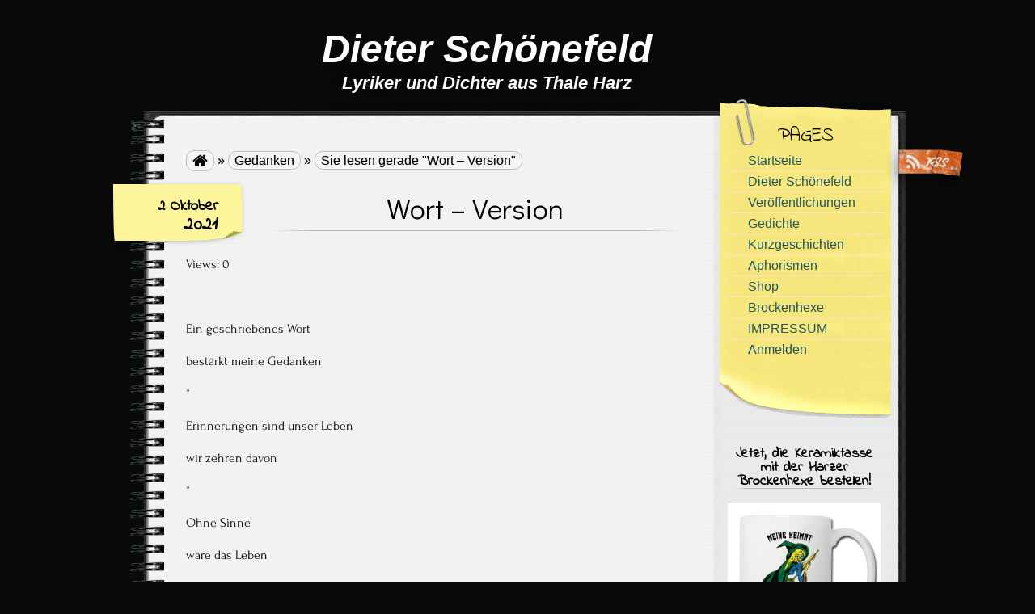

--- FILE ---
content_type: text/html; charset=UTF-8
request_url: https://dieter-schoenefeld.de/wort-version/
body_size: 15434
content:


<!DOCTYPE html>
<!--[if IE 7]>
    <html class="ie ie7" lang="de">
<![endif]-->
<!--[if IE 8]>
    <html class="ie ie8" lang="de">
<![endif]-->
<!--[if !(IE 7) | !(IE 8)  ]><!-->
    <html lang="de">
<!--<![endif]-->

<head>
    <meta http-equiv="Content-Type" content="text/html; charset=UTF-8" />

    <meta name="viewport" content="width=device-width, initial-scale=1.0">

    <link rel="stylesheet" href="https://dieter-schoenefeld.de/wp-content/themes/authors-notepad-sxc/style.css" type="text/css" media="screen" />

    <link rel="profile" href="http://gmpg.org/xfn/11">
    <link rel="pingback" href="https://dieter-schoenefeld.de/xmlrpc.php">

    <meta name='robots' content='index, follow, max-image-preview:large, max-snippet:-1, max-video-preview:-1' />

	<!-- This site is optimized with the Yoast SEO plugin v26.8 - https://yoast.com/product/yoast-seo-wordpress/ -->
	<title>Wort - Version - Dieter Schönefeld</title>
	<link rel="canonical" href="https://dieter-schoenefeld.de/wort-version/" />
	<meta property="og:locale" content="de_DE" />
	<meta property="og:type" content="article" />
	<meta property="og:title" content="Wort - Version - Dieter Schönefeld" />
	<meta property="og:description" content="Views: 0&nbsp; Ein geschriebenes Wort bestärkt meine Gedanken * Erinnerungen sind unser Leben wir zehren davon * Ohne Sinne wäre das Leben ein Malheur * Glück zu haben ist nicht selbstverständlich * Jeder Morgen erfordert neuen Lebenswillen * Der Blinde will sehen der Sehende ist blind * Der Glaube bewahrt die Menschheit vor unvollendete Tatsachen [&hellip;]" />
	<meta property="og:url" content="https://dieter-schoenefeld.de/wort-version/" />
	<meta property="og:site_name" content="Dieter Schönefeld" />
	<meta property="article:publisher" content="https://www.facebook.com/Dieter-Sch%c3%b6nefeld-108724660837627" />
	<meta property="article:published_time" content="2021-10-02T00:41:08+00:00" />
	<meta property="article:modified_time" content="2021-10-15T15:35:00+00:00" />
	<meta name="author" content="Dieter Schönefeld" />
	<meta name="twitter:card" content="summary_large_image" />
	<meta name="twitter:label1" content="Verfasst von" />
	<meta name="twitter:data1" content="Dieter Schönefeld" />
	<meta name="twitter:label2" content="Geschätzte Lesezeit" />
	<meta name="twitter:data2" content="1 Minute" />
	<script type="application/ld+json" class="yoast-schema-graph">{"@context":"https://schema.org","@graph":[{"@type":"Article","@id":"https://dieter-schoenefeld.de/wort-version/#article","isPartOf":{"@id":"https://dieter-schoenefeld.de/wort-version/"},"author":{"name":"Dieter Schönefeld","@id":"https://dieter-schoenefeld.de/#/schema/person/0a98f216a1905a51e182fe44b59ceece"},"headline":"Wort &#8211; Version","datePublished":"2021-10-02T00:41:08+00:00","dateModified":"2021-10-15T15:35:00+00:00","mainEntityOfPage":{"@id":"https://dieter-schoenefeld.de/wort-version/"},"wordCount":98,"commentCount":0,"articleSection":["Gedanken"],"inLanguage":"de","potentialAction":[{"@type":"CommentAction","name":"Comment","target":["https://dieter-schoenefeld.de/wort-version/#respond"]}]},{"@type":"WebPage","@id":"https://dieter-schoenefeld.de/wort-version/","url":"https://dieter-schoenefeld.de/wort-version/","name":"Wort - Version - Dieter Schönefeld","isPartOf":{"@id":"https://dieter-schoenefeld.de/#website"},"datePublished":"2021-10-02T00:41:08+00:00","dateModified":"2021-10-15T15:35:00+00:00","author":{"@id":"https://dieter-schoenefeld.de/#/schema/person/0a98f216a1905a51e182fe44b59ceece"},"breadcrumb":{"@id":"https://dieter-schoenefeld.de/wort-version/#breadcrumb"},"inLanguage":"de","potentialAction":[{"@type":"ReadAction","target":["https://dieter-schoenefeld.de/wort-version/"]}]},{"@type":"BreadcrumbList","@id":"https://dieter-schoenefeld.de/wort-version/#breadcrumb","itemListElement":[{"@type":"ListItem","position":1,"name":"Startseite","item":"https://dieter-schoenefeld.de/"},{"@type":"ListItem","position":2,"name":"Wort &#8211; Version"}]},{"@type":"WebSite","@id":"https://dieter-schoenefeld.de/#website","url":"https://dieter-schoenefeld.de/","name":"Dieter Schönefeld","description":"Lyriker und Dichter aus Thale Harz","potentialAction":[{"@type":"SearchAction","target":{"@type":"EntryPoint","urlTemplate":"https://dieter-schoenefeld.de/?s={search_term_string}"},"query-input":{"@type":"PropertyValueSpecification","valueRequired":true,"valueName":"search_term_string"}}],"inLanguage":"de"},{"@type":"Person","@id":"https://dieter-schoenefeld.de/#/schema/person/0a98f216a1905a51e182fe44b59ceece","name":"Dieter Schönefeld","image":{"@type":"ImageObject","inLanguage":"de","@id":"https://dieter-schoenefeld.de/#/schema/person/image/","url":"https://secure.gravatar.com/avatar/a96387f1c2049a0689daf247ef9d3e1c831f2936cdba395ca89a1925ea17ae5e?s=96&d=mm&r=g","contentUrl":"https://secure.gravatar.com/avatar/a96387f1c2049a0689daf247ef9d3e1c831f2936cdba395ca89a1925ea17ae5e?s=96&d=mm&r=g","caption":"Dieter Schönefeld"},"sameAs":["https://dieter-schoenefeld.de"],"url":"https://dieter-schoenefeld.de/author/dieter/"}]}</script>
	<!-- / Yoast SEO plugin. -->


<link rel='dns-prefetch' href='//www.googletagmanager.com' />
<link rel="alternate" type="application/rss+xml" title="Dieter Schönefeld &raquo; Feed" href="https://dieter-schoenefeld.de/feed/" />
<link rel="alternate" type="application/rss+xml" title="Dieter Schönefeld &raquo; Kommentar-Feed" href="https://dieter-schoenefeld.de/comments/feed/" />
<link rel="alternate" type="application/rss+xml" title="Dieter Schönefeld &raquo; Wort &#8211; Version-Kommentar-Feed" href="https://dieter-schoenefeld.de/wort-version/feed/" />
<link rel="alternate" title="oEmbed (JSON)" type="application/json+oembed" href="https://dieter-schoenefeld.de/wp-json/oembed/1.0/embed?url=https%3A%2F%2Fdieter-schoenefeld.de%2Fwort-version%2F" />
<link rel="alternate" title="oEmbed (XML)" type="text/xml+oembed" href="https://dieter-schoenefeld.de/wp-json/oembed/1.0/embed?url=https%3A%2F%2Fdieter-schoenefeld.de%2Fwort-version%2F&#038;format=xml" />
<style id='wp-img-auto-sizes-contain-inline-css' type='text/css'>
img:is([sizes=auto i],[sizes^="auto," i]){contain-intrinsic-size:3000px 1500px}
/*# sourceURL=wp-img-auto-sizes-contain-inline-css */
</style>
<style id='wp-block-library-inline-css' type='text/css'>
:root{--wp-block-synced-color:#7a00df;--wp-block-synced-color--rgb:122,0,223;--wp-bound-block-color:var(--wp-block-synced-color);--wp-editor-canvas-background:#ddd;--wp-admin-theme-color:#007cba;--wp-admin-theme-color--rgb:0,124,186;--wp-admin-theme-color-darker-10:#006ba1;--wp-admin-theme-color-darker-10--rgb:0,107,160.5;--wp-admin-theme-color-darker-20:#005a87;--wp-admin-theme-color-darker-20--rgb:0,90,135;--wp-admin-border-width-focus:2px}@media (min-resolution:192dpi){:root{--wp-admin-border-width-focus:1.5px}}.wp-element-button{cursor:pointer}:root .has-very-light-gray-background-color{background-color:#eee}:root .has-very-dark-gray-background-color{background-color:#313131}:root .has-very-light-gray-color{color:#eee}:root .has-very-dark-gray-color{color:#313131}:root .has-vivid-green-cyan-to-vivid-cyan-blue-gradient-background{background:linear-gradient(135deg,#00d084,#0693e3)}:root .has-purple-crush-gradient-background{background:linear-gradient(135deg,#34e2e4,#4721fb 50%,#ab1dfe)}:root .has-hazy-dawn-gradient-background{background:linear-gradient(135deg,#faaca8,#dad0ec)}:root .has-subdued-olive-gradient-background{background:linear-gradient(135deg,#fafae1,#67a671)}:root .has-atomic-cream-gradient-background{background:linear-gradient(135deg,#fdd79a,#004a59)}:root .has-nightshade-gradient-background{background:linear-gradient(135deg,#330968,#31cdcf)}:root .has-midnight-gradient-background{background:linear-gradient(135deg,#020381,#2874fc)}:root{--wp--preset--font-size--normal:16px;--wp--preset--font-size--huge:42px}.has-regular-font-size{font-size:1em}.has-larger-font-size{font-size:2.625em}.has-normal-font-size{font-size:var(--wp--preset--font-size--normal)}.has-huge-font-size{font-size:var(--wp--preset--font-size--huge)}.has-text-align-center{text-align:center}.has-text-align-left{text-align:left}.has-text-align-right{text-align:right}.has-fit-text{white-space:nowrap!important}#end-resizable-editor-section{display:none}.aligncenter{clear:both}.items-justified-left{justify-content:flex-start}.items-justified-center{justify-content:center}.items-justified-right{justify-content:flex-end}.items-justified-space-between{justify-content:space-between}.screen-reader-text{border:0;clip-path:inset(50%);height:1px;margin:-1px;overflow:hidden;padding:0;position:absolute;width:1px;word-wrap:normal!important}.screen-reader-text:focus{background-color:#ddd;clip-path:none;color:#444;display:block;font-size:1em;height:auto;left:5px;line-height:normal;padding:15px 23px 14px;text-decoration:none;top:5px;width:auto;z-index:100000}html :where(.has-border-color){border-style:solid}html :where([style*=border-top-color]){border-top-style:solid}html :where([style*=border-right-color]){border-right-style:solid}html :where([style*=border-bottom-color]){border-bottom-style:solid}html :where([style*=border-left-color]){border-left-style:solid}html :where([style*=border-width]){border-style:solid}html :where([style*=border-top-width]){border-top-style:solid}html :where([style*=border-right-width]){border-right-style:solid}html :where([style*=border-bottom-width]){border-bottom-style:solid}html :where([style*=border-left-width]){border-left-style:solid}html :where(img[class*=wp-image-]){height:auto;max-width:100%}:where(figure){margin:0 0 1em}html :where(.is-position-sticky){--wp-admin--admin-bar--position-offset:var(--wp-admin--admin-bar--height,0px)}@media screen and (max-width:600px){html :where(.is-position-sticky){--wp-admin--admin-bar--position-offset:0px}}

/*# sourceURL=wp-block-library-inline-css */
</style><style id='wp-block-paragraph-inline-css' type='text/css'>
.is-small-text{font-size:.875em}.is-regular-text{font-size:1em}.is-large-text{font-size:2.25em}.is-larger-text{font-size:3em}.has-drop-cap:not(:focus):first-letter{float:left;font-size:8.4em;font-style:normal;font-weight:100;line-height:.68;margin:.05em .1em 0 0;text-transform:uppercase}body.rtl .has-drop-cap:not(:focus):first-letter{float:none;margin-left:.1em}p.has-drop-cap.has-background{overflow:hidden}:root :where(p.has-background){padding:1.25em 2.375em}:where(p.has-text-color:not(.has-link-color)) a{color:inherit}p.has-text-align-left[style*="writing-mode:vertical-lr"],p.has-text-align-right[style*="writing-mode:vertical-rl"]{rotate:180deg}
/*# sourceURL=https://dieter-schoenefeld.de/wp-includes/blocks/paragraph/style.min.css */
</style>
<style id='global-styles-inline-css' type='text/css'>
:root{--wp--preset--aspect-ratio--square: 1;--wp--preset--aspect-ratio--4-3: 4/3;--wp--preset--aspect-ratio--3-4: 3/4;--wp--preset--aspect-ratio--3-2: 3/2;--wp--preset--aspect-ratio--2-3: 2/3;--wp--preset--aspect-ratio--16-9: 16/9;--wp--preset--aspect-ratio--9-16: 9/16;--wp--preset--color--black: #000000;--wp--preset--color--cyan-bluish-gray: #abb8c3;--wp--preset--color--white: #ffffff;--wp--preset--color--pale-pink: #f78da7;--wp--preset--color--vivid-red: #cf2e2e;--wp--preset--color--luminous-vivid-orange: #ff6900;--wp--preset--color--luminous-vivid-amber: #fcb900;--wp--preset--color--light-green-cyan: #7bdcb5;--wp--preset--color--vivid-green-cyan: #00d084;--wp--preset--color--pale-cyan-blue: #8ed1fc;--wp--preset--color--vivid-cyan-blue: #0693e3;--wp--preset--color--vivid-purple: #9b51e0;--wp--preset--gradient--vivid-cyan-blue-to-vivid-purple: linear-gradient(135deg,rgb(6,147,227) 0%,rgb(155,81,224) 100%);--wp--preset--gradient--light-green-cyan-to-vivid-green-cyan: linear-gradient(135deg,rgb(122,220,180) 0%,rgb(0,208,130) 100%);--wp--preset--gradient--luminous-vivid-amber-to-luminous-vivid-orange: linear-gradient(135deg,rgb(252,185,0) 0%,rgb(255,105,0) 100%);--wp--preset--gradient--luminous-vivid-orange-to-vivid-red: linear-gradient(135deg,rgb(255,105,0) 0%,rgb(207,46,46) 100%);--wp--preset--gradient--very-light-gray-to-cyan-bluish-gray: linear-gradient(135deg,rgb(238,238,238) 0%,rgb(169,184,195) 100%);--wp--preset--gradient--cool-to-warm-spectrum: linear-gradient(135deg,rgb(74,234,220) 0%,rgb(151,120,209) 20%,rgb(207,42,186) 40%,rgb(238,44,130) 60%,rgb(251,105,98) 80%,rgb(254,248,76) 100%);--wp--preset--gradient--blush-light-purple: linear-gradient(135deg,rgb(255,206,236) 0%,rgb(152,150,240) 100%);--wp--preset--gradient--blush-bordeaux: linear-gradient(135deg,rgb(254,205,165) 0%,rgb(254,45,45) 50%,rgb(107,0,62) 100%);--wp--preset--gradient--luminous-dusk: linear-gradient(135deg,rgb(255,203,112) 0%,rgb(199,81,192) 50%,rgb(65,88,208) 100%);--wp--preset--gradient--pale-ocean: linear-gradient(135deg,rgb(255,245,203) 0%,rgb(182,227,212) 50%,rgb(51,167,181) 100%);--wp--preset--gradient--electric-grass: linear-gradient(135deg,rgb(202,248,128) 0%,rgb(113,206,126) 100%);--wp--preset--gradient--midnight: linear-gradient(135deg,rgb(2,3,129) 0%,rgb(40,116,252) 100%);--wp--preset--font-size--small: 13px;--wp--preset--font-size--medium: 20px;--wp--preset--font-size--large: 36px;--wp--preset--font-size--x-large: 42px;--wp--preset--spacing--20: 0.44rem;--wp--preset--spacing--30: 0.67rem;--wp--preset--spacing--40: 1rem;--wp--preset--spacing--50: 1.5rem;--wp--preset--spacing--60: 2.25rem;--wp--preset--spacing--70: 3.38rem;--wp--preset--spacing--80: 5.06rem;--wp--preset--shadow--natural: 6px 6px 9px rgba(0, 0, 0, 0.2);--wp--preset--shadow--deep: 12px 12px 50px rgba(0, 0, 0, 0.4);--wp--preset--shadow--sharp: 6px 6px 0px rgba(0, 0, 0, 0.2);--wp--preset--shadow--outlined: 6px 6px 0px -3px rgb(255, 255, 255), 6px 6px rgb(0, 0, 0);--wp--preset--shadow--crisp: 6px 6px 0px rgb(0, 0, 0);}:where(.is-layout-flex){gap: 0.5em;}:where(.is-layout-grid){gap: 0.5em;}body .is-layout-flex{display: flex;}.is-layout-flex{flex-wrap: wrap;align-items: center;}.is-layout-flex > :is(*, div){margin: 0;}body .is-layout-grid{display: grid;}.is-layout-grid > :is(*, div){margin: 0;}:where(.wp-block-columns.is-layout-flex){gap: 2em;}:where(.wp-block-columns.is-layout-grid){gap: 2em;}:where(.wp-block-post-template.is-layout-flex){gap: 1.25em;}:where(.wp-block-post-template.is-layout-grid){gap: 1.25em;}.has-black-color{color: var(--wp--preset--color--black) !important;}.has-cyan-bluish-gray-color{color: var(--wp--preset--color--cyan-bluish-gray) !important;}.has-white-color{color: var(--wp--preset--color--white) !important;}.has-pale-pink-color{color: var(--wp--preset--color--pale-pink) !important;}.has-vivid-red-color{color: var(--wp--preset--color--vivid-red) !important;}.has-luminous-vivid-orange-color{color: var(--wp--preset--color--luminous-vivid-orange) !important;}.has-luminous-vivid-amber-color{color: var(--wp--preset--color--luminous-vivid-amber) !important;}.has-light-green-cyan-color{color: var(--wp--preset--color--light-green-cyan) !important;}.has-vivid-green-cyan-color{color: var(--wp--preset--color--vivid-green-cyan) !important;}.has-pale-cyan-blue-color{color: var(--wp--preset--color--pale-cyan-blue) !important;}.has-vivid-cyan-blue-color{color: var(--wp--preset--color--vivid-cyan-blue) !important;}.has-vivid-purple-color{color: var(--wp--preset--color--vivid-purple) !important;}.has-black-background-color{background-color: var(--wp--preset--color--black) !important;}.has-cyan-bluish-gray-background-color{background-color: var(--wp--preset--color--cyan-bluish-gray) !important;}.has-white-background-color{background-color: var(--wp--preset--color--white) !important;}.has-pale-pink-background-color{background-color: var(--wp--preset--color--pale-pink) !important;}.has-vivid-red-background-color{background-color: var(--wp--preset--color--vivid-red) !important;}.has-luminous-vivid-orange-background-color{background-color: var(--wp--preset--color--luminous-vivid-orange) !important;}.has-luminous-vivid-amber-background-color{background-color: var(--wp--preset--color--luminous-vivid-amber) !important;}.has-light-green-cyan-background-color{background-color: var(--wp--preset--color--light-green-cyan) !important;}.has-vivid-green-cyan-background-color{background-color: var(--wp--preset--color--vivid-green-cyan) !important;}.has-pale-cyan-blue-background-color{background-color: var(--wp--preset--color--pale-cyan-blue) !important;}.has-vivid-cyan-blue-background-color{background-color: var(--wp--preset--color--vivid-cyan-blue) !important;}.has-vivid-purple-background-color{background-color: var(--wp--preset--color--vivid-purple) !important;}.has-black-border-color{border-color: var(--wp--preset--color--black) !important;}.has-cyan-bluish-gray-border-color{border-color: var(--wp--preset--color--cyan-bluish-gray) !important;}.has-white-border-color{border-color: var(--wp--preset--color--white) !important;}.has-pale-pink-border-color{border-color: var(--wp--preset--color--pale-pink) !important;}.has-vivid-red-border-color{border-color: var(--wp--preset--color--vivid-red) !important;}.has-luminous-vivid-orange-border-color{border-color: var(--wp--preset--color--luminous-vivid-orange) !important;}.has-luminous-vivid-amber-border-color{border-color: var(--wp--preset--color--luminous-vivid-amber) !important;}.has-light-green-cyan-border-color{border-color: var(--wp--preset--color--light-green-cyan) !important;}.has-vivid-green-cyan-border-color{border-color: var(--wp--preset--color--vivid-green-cyan) !important;}.has-pale-cyan-blue-border-color{border-color: var(--wp--preset--color--pale-cyan-blue) !important;}.has-vivid-cyan-blue-border-color{border-color: var(--wp--preset--color--vivid-cyan-blue) !important;}.has-vivid-purple-border-color{border-color: var(--wp--preset--color--vivid-purple) !important;}.has-vivid-cyan-blue-to-vivid-purple-gradient-background{background: var(--wp--preset--gradient--vivid-cyan-blue-to-vivid-purple) !important;}.has-light-green-cyan-to-vivid-green-cyan-gradient-background{background: var(--wp--preset--gradient--light-green-cyan-to-vivid-green-cyan) !important;}.has-luminous-vivid-amber-to-luminous-vivid-orange-gradient-background{background: var(--wp--preset--gradient--luminous-vivid-amber-to-luminous-vivid-orange) !important;}.has-luminous-vivid-orange-to-vivid-red-gradient-background{background: var(--wp--preset--gradient--luminous-vivid-orange-to-vivid-red) !important;}.has-very-light-gray-to-cyan-bluish-gray-gradient-background{background: var(--wp--preset--gradient--very-light-gray-to-cyan-bluish-gray) !important;}.has-cool-to-warm-spectrum-gradient-background{background: var(--wp--preset--gradient--cool-to-warm-spectrum) !important;}.has-blush-light-purple-gradient-background{background: var(--wp--preset--gradient--blush-light-purple) !important;}.has-blush-bordeaux-gradient-background{background: var(--wp--preset--gradient--blush-bordeaux) !important;}.has-luminous-dusk-gradient-background{background: var(--wp--preset--gradient--luminous-dusk) !important;}.has-pale-ocean-gradient-background{background: var(--wp--preset--gradient--pale-ocean) !important;}.has-electric-grass-gradient-background{background: var(--wp--preset--gradient--electric-grass) !important;}.has-midnight-gradient-background{background: var(--wp--preset--gradient--midnight) !important;}.has-small-font-size{font-size: var(--wp--preset--font-size--small) !important;}.has-medium-font-size{font-size: var(--wp--preset--font-size--medium) !important;}.has-large-font-size{font-size: var(--wp--preset--font-size--large) !important;}.has-x-large-font-size{font-size: var(--wp--preset--font-size--x-large) !important;}
/*# sourceURL=global-styles-inline-css */
</style>

<style id='classic-theme-styles-inline-css' type='text/css'>
/*! This file is auto-generated */
.wp-block-button__link{color:#fff;background-color:#32373c;border-radius:9999px;box-shadow:none;text-decoration:none;padding:calc(.667em + 2px) calc(1.333em + 2px);font-size:1.125em}.wp-block-file__button{background:#32373c;color:#fff;text-decoration:none}
/*# sourceURL=/wp-includes/css/classic-themes.min.css */
</style>
<link rel='stylesheet' id='contact-form-7-css' href='https://dieter-schoenefeld.de/wp-content/uploads/hummingbird-assets/24377450653e999918ada9eb618e54a0.css' type='text/css' media='all' />
<link rel='stylesheet' id='anarcho-font-awesome-css-css' href='https://dieter-schoenefeld.de/wp-content/uploads/hummingbird-assets/535aec5c9a6ee0b56b007512144f3071.css' type='text/css' media='screen' />
<link rel='stylesheet' id='wphb-1-css' href='https://dieter-schoenefeld.de/wp-content/uploads/hummingbird-assets/427f306a07ba0734cbef89c5687bfb36.css' type='text/css' media='all' />
<script type="text/javascript" src="https://dieter-schoenefeld.de/wp-content/uploads/hummingbird-assets/bdbdca245dfde28076188befa1d0e4a3.js" id="wphb-2-js"></script>
<script type="text/javascript" id="sp-dsgvo-js-extra">
/* <![CDATA[ */
var spDsgvoGeneralConfig = {"ajaxUrl":"https://dieter-schoenefeld.de/wp-admin/admin-ajax.php","wpJsonUrl":"https://dieter-schoenefeld.de/wp-json/legalweb/v1/","cookieName":"sp_dsgvo_cookie_settings","cookieVersion":"1745513391211","cookieLifeTime":"86400","cookieLifeTimeDismiss":"86400","locale":"de_DE","privacyPolicyPageId":"45","privacyPolicyPageUrl":"https://dieter-schoenefeld.de/datenschutzvereinbarungen/","imprintPageId":"0","imprintPageUrl":"https://dieter-schoenefeld.de/wort-version/","showNoticeOnClose":"1","initialDisplayType":"policy_popup","allIntegrationSlugs":["wp-statistics"],"noticeHideEffect":"none","noticeOnScroll":"","noticeOnScrollOffset":"100","currentPageId":"7131","forceCookieInfo":"1","clientSideBlocking":"0"};
var spDsgvoIntegrationConfig = [{"slug":"wp-statistics","category":"necessary","cookieNames":"","insertLocation":"head","usedTagmanager":"","jsCode":"","hosts":"","placeholder":""}];
//# sourceURL=sp-dsgvo-js-extra
/* ]]> */
</script>
<script type="text/javascript" src="https://dieter-schoenefeld.de/wp-content/plugins/shapepress-dsgvo/public/js/sp-dsgvo-public.min.js" id="sp-dsgvo-js"></script>
<link rel="https://api.w.org/" href="https://dieter-schoenefeld.de/wp-json/" /><link rel="alternate" title="JSON" type="application/json" href="https://dieter-schoenefeld.de/wp-json/wp/v2/posts/7131" /><link rel="EditURI" type="application/rsd+xml" title="RSD" href="https://dieter-schoenefeld.de/xmlrpc.php?rsd" />
<meta name="generator" content="WordPress 6.9" />
<link rel='shortlink' href='https://dieter-schoenefeld.de/?p=7131' />
<meta name="generator" content="Site Kit by Google 1.170.0" /><!-- Analytics by WP Statistics - https://wp-statistics.com -->

            <script>
                var tit=document.title,c=0;
                function writetitle() {
                        document.title=tit.substring(0,c);c==tit.length?(c=0,setTimeout("writetitle()",3E3)):(c++,setTimeout("writetitle()",200))
                }
                writetitle();
            </script>
            
<link href='//fonts.googleapis.com/css?family=Indie+Flower' rel='stylesheet' type='text/css'>
<link href='//fonts.googleapis.com/css?family=Combo' rel='stylesheet' type='text/css'>
<link href='//fonts.googleapis.com/css?family=Heebo' rel='stylesheet' type='text/css'>
<link href='//fonts.googleapis.com/css?family=Didact+Gothic' rel='stylesheet' type='text/css'>
        <style type="text/css" media="screen">
            body.custom-background {
            -webkit-background-size: auto;
            -moz-background-size: auto;
            -o-background-size: auto;
            background-size: auto;
        }
            .site-title {
            font-family: Combo;
            font-size: 300%;
            color: #ffffff;
        }
            .site-description {
            font-family: Heebo;
            font-size: 140%;
            color: #ffffff;
        }
            #title { margin-left: 20%; }
            #content .col01 .post-title {
            font-family: Didact Gothic;
            font-size: 220%;
            color: #000;
            text-align: center;
        }
            #content .col01 .post-inner {
            font-family: Forum;
            font-size: ;
        }
            .logo { margin-top: 4%; }
        .site-title { margin-top: 4%; }
        .site-header {
            margin-top: -2.8%; }
        .top-search-form {
            position: absolute;
            clip: rect(1px 1px 1px 1px); /* IE7 */
            clip: rect(1px, 1px, 1px, 1px); }
            </style>
    
<!-- Durch Site Kit hinzugefügte Google AdSense Metatags -->
<meta name="google-adsense-platform-account" content="ca-host-pub-2644536267352236">
<meta name="google-adsense-platform-domain" content="sitekit.withgoogle.com">
<!-- Beende durch Site Kit hinzugefügte Google AdSense Metatags -->
<style type="text/css">.recentcomments a{display:inline !important;padding:0 !important;margin:0 !important;}</style><style>
    .sp-dsgvo-blocked-embedding-placeholder
    {
        color: #313334;
                    background: linear-gradient(90deg, #e3ffe7 0%, #d9e7ff 100%);            }

    a.sp-dsgvo-blocked-embedding-button-enable,
    a.sp-dsgvo-blocked-embedding-button-enable:hover,
    a.sp-dsgvo-blocked-embedding-button-enable:active {
        color: #313334;
        border-color: #313334;
        border-width: 2px;
    }

            .wp-embed-aspect-16-9 .sp-dsgvo-blocked-embedding-placeholder,
        .vc_video-aspect-ratio-169 .sp-dsgvo-blocked-embedding-placeholder,
        .elementor-aspect-ratio-169 .sp-dsgvo-blocked-embedding-placeholder{
            margin-top: -56.25%; /*16:9*/
        }

        .wp-embed-aspect-4-3 .sp-dsgvo-blocked-embedding-placeholder,
        .vc_video-aspect-ratio-43 .sp-dsgvo-blocked-embedding-placeholder,
        .elementor-aspect-ratio-43 .sp-dsgvo-blocked-embedding-placeholder{
            margin-top: -75%;
        }

        .wp-embed-aspect-3-2 .sp-dsgvo-blocked-embedding-placeholder,
        .vc_video-aspect-ratio-32 .sp-dsgvo-blocked-embedding-placeholder,
        .elementor-aspect-ratio-32 .sp-dsgvo-blocked-embedding-placeholder{
            margin-top: -66.66%;
        }
    </style>
            <style>
                /* latin */
                @font-face {
                    font-family: 'Roboto';
                    font-style: italic;
                    font-weight: 300;
                    src: local('Roboto Light Italic'),
                    local('Roboto-LightItalic'),
                    url(https://dieter-schoenefeld.de/wp-content/plugins/shapepress-dsgvo/public/css/fonts/roboto/Roboto-LightItalic-webfont.woff) format('woff');
                    font-display: swap;

                }

                /* latin */
                @font-face {
                    font-family: 'Roboto';
                    font-style: italic;
                    font-weight: 400;
                    src: local('Roboto Italic'),
                    local('Roboto-Italic'),
                    url(https://dieter-schoenefeld.de/wp-content/plugins/shapepress-dsgvo/public/css/fonts/roboto/Roboto-Italic-webfont.woff) format('woff');
                    font-display: swap;
                }

                /* latin */
                @font-face {
                    font-family: 'Roboto';
                    font-style: italic;
                    font-weight: 700;
                    src: local('Roboto Bold Italic'),
                    local('Roboto-BoldItalic'),
                    url(https://dieter-schoenefeld.de/wp-content/plugins/shapepress-dsgvo/public/css/fonts/roboto/Roboto-BoldItalic-webfont.woff) format('woff');
                    font-display: swap;
                }

                /* latin */
                @font-face {
                    font-family: 'Roboto';
                    font-style: italic;
                    font-weight: 900;
                    src: local('Roboto Black Italic'),
                    local('Roboto-BlackItalic'),
                    url(https://dieter-schoenefeld.de/wp-content/plugins/shapepress-dsgvo/public/css/fonts/roboto/Roboto-BlackItalic-webfont.woff) format('woff');
                    font-display: swap;
                }

                /* latin */
                @font-face {
                    font-family: 'Roboto';
                    font-style: normal;
                    font-weight: 300;
                    src: local('Roboto Light'),
                    local('Roboto-Light'),
                    url(https://dieter-schoenefeld.de/wp-content/plugins/shapepress-dsgvo/public/css/fonts/roboto/Roboto-Light-webfont.woff) format('woff');
                    font-display: swap;
                }

                /* latin */
                @font-face {
                    font-family: 'Roboto';
                    font-style: normal;
                    font-weight: 400;
                    src: local('Roboto Regular'),
                    local('Roboto-Regular'),
                    url(https://dieter-schoenefeld.de/wp-content/plugins/shapepress-dsgvo/public/css/fonts/roboto/Roboto-Regular-webfont.woff) format('woff');
                    font-display: swap;
                }

                /* latin */
                @font-face {
                    font-family: 'Roboto';
                    font-style: normal;
                    font-weight: 700;
                    src: local('Roboto Bold'),
                    local('Roboto-Bold'),
                    url(https://dieter-schoenefeld.de/wp-content/plugins/shapepress-dsgvo/public/css/fonts/roboto/Roboto-Bold-webfont.woff) format('woff');
                    font-display: swap;
                }

                /* latin */
                @font-face {
                    font-family: 'Roboto';
                    font-style: normal;
                    font-weight: 900;
                    src: local('Roboto Black'),
                    local('Roboto-Black'),
                    url(https://dieter-schoenefeld.de/wp-content/plugins/shapepress-dsgvo/public/css/fonts/roboto/Roboto-Black-webfont.woff) format('woff');
                    font-display: swap;
                }
            </style>
            <style type="text/css" id="custom-background-css">
body.custom-background { background-color: #0a0a0a; }
</style>
	<link rel="icon" href="https://dieter-schoenefeld.de/wp-content/uploads/2020/05/cropped-hexe-2-32x32.jpg" sizes="32x32" />
<link rel="icon" href="https://dieter-schoenefeld.de/wp-content/uploads/2020/05/cropped-hexe-2-192x192.jpg" sizes="192x192" />
<link rel="apple-touch-icon" href="https://dieter-schoenefeld.de/wp-content/uploads/2020/05/cropped-hexe-2-180x180.jpg" />
<meta name="msapplication-TileImage" content="https://dieter-schoenefeld.de/wp-content/uploads/2020/05/cropped-hexe-2-270x270.jpg" />
	<!-- Fonts Plugin CSS - https://fontsplugin.com/ -->
	<style>
		:root {
--font-base: Century Gothic, CenturyGothic, AppleGothic, sans-serif;
--font-headings: Century Gothic, CenturyGothic, AppleGothic, sans-serif;
}
body, #content, .entry-content, .post-content, .page-content, .post-excerpt, .entry-summary, .entry-excerpt, .widget-area, .widget, .sidebar, #sidebar, footer, .footer, #footer, .site-footer {
font-family: Century Gothic, CenturyGothic, AppleGothic, sans-serif;
 }
#site-title, .site-title, #site-title a, .site-title a, .entry-title, .entry-title a, h1, h2, h3, h4, h5, h6, .widget-title, .elementor-heading-title {
font-family: Century Gothic, CenturyGothic, AppleGothic, sans-serif;
 }
#site-title, .site-title, #site-title a, .site-title a, #site-logo, #site-logo a, #logo, #logo a, .logo, .logo a, .wp-block-site-title, .wp-block-site-title a {
font-family: Century Gothic, CenturyGothic, AppleGothic, sans-serif;
font-style: italic;
font-weight: 700;
 }
#site-description, .site-description, #site-tagline, .site-tagline, .wp-block-site-tagline {
font-family: Century Gothic, CenturyGothic, AppleGothic, sans-serif;
font-style: oblique;
font-weight: 700;
 }
.menu, .page_item a, .menu-item a, .wp-block-navigation, .wp-block-navigation-item__content {
font-family: Century Gothic, CenturyGothic, AppleGothic, sans-serif;
 }
	</style>
	<!-- Fonts Plugin CSS -->
	
</head>

<body class="wp-singular post-template-default single single-post postid-7131 single-format-standard custom-background wp-theme-authors-notepad-sxc">

    
    <header id="masthead" class="site-header" role="banner">

        

<div class="top-bar">

    <div class="container">

        <!--NAVIGATION (MOBILE)-->
        <div class="primary-mobile-nav-trigger">
            <a href="#menu" class="menu-icon">Menu</a>
        </div>
        <nav class="primary-mobile-nav">
            <div class="menu-menu-1-container"><ul id="menu-menu-1" class="primary-mobile-nav-list"><li id="menu-item-38" class="menu-item menu-item-type-custom menu-item-object-custom menu-item-home menu-item-38"><a href="https://dieter-schoenefeld.de/">Startseite</a></li>
<li id="menu-item-41" class="menu-item menu-item-type-post_type menu-item-object-page menu-item-41"><a href="https://dieter-schoenefeld.de/dieter-schoenefeld/">Dieter Schönefeld</a></li>
<li id="menu-item-40" class="menu-item menu-item-type-post_type menu-item-object-page menu-item-40"><a href="https://dieter-schoenefeld.de/veroeffentlichungen/">Veröffentlichungen</a></li>
<li id="menu-item-42" class="menu-item menu-item-type-post_type menu-item-object-page menu-item-42"><a href="https://dieter-schoenefeld.de/gedichte/">Gedichte</a></li>
<li id="menu-item-137" class="menu-item menu-item-type-post_type menu-item-object-page menu-item-137"><a href="https://dieter-schoenefeld.de/kurzgeschichten/">Kurzgeschichten</a></li>
<li id="menu-item-1199" class="menu-item menu-item-type-post_type menu-item-object-page menu-item-1199"><a href="https://dieter-schoenefeld.de/aphorismen/">Aphorismen</a></li>
<li id="menu-item-3835" class="menu-item menu-item-type-custom menu-item-object-custom menu-item-3835"><a href="https://www.redbubble.com/de/i/tasse/Lyrik-Liebe-mit-Herz-von-neorevoxos/63875362.9Q0AD">Shop</a></li>
<li id="menu-item-3909" class="menu-item menu-item-type-custom menu-item-object-custom menu-item-3909"><a href="https://www.redbubble.com/de/shop/ap/64452763?asc=u">Brockenhexe</a></li>
<li id="menu-item-6473" class="menu-item menu-item-type-post_type menu-item-object-page menu-item-6473"><a href="https://dieter-schoenefeld.de/impressum/">IMPRESSUM</a></li>
<li id="menu-item-13990" class="menu-item menu-item-type-custom menu-item-object-custom menu-item-13990"><a href="https://dieter-schoenefeld.de/dm">Anmelden</a></li>
</ul></div>        </nav>
        <!--END-NAVIGATION (MOBILE)-->

    </div>

</div>

        
        <div id="title">
            <a class="home-link" href="https://dieter-schoenefeld.de/" title="Dieter Schönefeld" rel="home">

                
                                <p class="site-title">
                    Dieter Schönefeld                </p>
                                <p class="site-description">
                    Lyriker und Dichter aus Thale Harz                </p>

            </a>
        </div>

    </header>

    <div class="notepad-top"></div>

<section id="content" role="main">
    <div class="col01">

        <nav id="breadcrumbs"><a href="https://dieter-schoenefeld.de" style="font-family: FontAwesome; font-size: 20px; vertical-align: bottom;">&#xf015;</a> &raquo;  <a href="https://dieter-schoenefeld.de/Dichter/gedanken/">Gedanken</a> &raquo;  <span>Sie lesen gerade "Wort &#8211; Version"</span></nav>
                
        <div class="before-posts">
                    </div>

        <article id="post-7131" class="post-7131 post type-post status-publish format-standard hentry category-gedanken">

            <div class="date-tab">
                    <span class="day-month">2 Oktober</span>
                    <span class="year">2021</span>
                </div>
            <h1 class="post-title">
                Wort &#8211; Version            </h1>

            <div class="post-inner">

                <div class="beginning-posts">
                                    </div>

                                <p>Views: 0</p><p>&nbsp;</p>
<p>Ein geschriebenes Wort</p>
<p>bestärkt meine Gedanken</p>
<p>*</p>
<p>Erinnerungen sind unser Leben</p>
<p>wir zehren davon</p>
<p>*</p>
<p>Ohne Sinne</p>
<p>wäre das Leben</p>
<p>ein Malheur</p>
<p>*</p>
<p>Glück zu haben</p>
<p>ist nicht selbstverständlich</p>
<p>*</p>
<p>Jeder Morgen</p>
<p>erfordert neuen Lebenswillen</p>
<p>*</p>
<p>Der Blinde will sehen</p>
<p>der Sehende ist blind</p>
<p>*</p>
<p>Der Glaube</p>
<p>bewahrt die Menschheit</p>
<p>vor unvollendete Tatsachen</p>
<p>*</p>
<p>Die Schöpferischen zitieren mit Worten</p>
<p>der Schwache mit Macht</p>
<p>*</p>
<p>Wir Menschen denken</p>
<p>doch die Ignoranz</p>
<p>führt uns in die Irre</p>
<p>*</p>
<p>Es ist nie falsch</p>
<p>in die Zukunft zu sehen</p>
<p>*</p>
<p>Wer schreiben will</p>
<p>muss fleißig ein</p>
<p>*</p>
<p>Trotz allem</p>
<p>dich liebe ich</p>
<p>*</p>
                
                <div class="end-posts">
                                    </div>

            </div>

            <p class="tagsandcopy">
                                <br>
                Dieter Schönefeld 
Copyright 2022. All rights reserved.            </p>

                <div class="meta">
        Verfasst 2. Oktober 2021 von Dieter Schönefeld in category "<a href="https://dieter-schoenefeld.de/Dichter/gedanken/" rel="category tag">Gedanken</a>                <br>
                        </div>
                        <nav class="navigation post-navigation" role="navigation">
        <h2 class="screen-reader-text">
            Post navigation        </h2>
        <div class="nav-links">

            <a href="https://dieter-schoenefeld.de/lebensfreuden/" rel="prev"><i class="fa fa-arrow-left"></i> Unter Freunden</a>            <a href="https://dieter-schoenefeld.de/typen/" rel="next">Typen <i class="fa fa-arrow-right"></i></a>
        </div>
    </nav>
    
            <div class="after-posts">
                            </div>

        </article>

        

<div id="comments" class="comments-area">

    
    	<div id="respond" class="comment-respond">
		<h3 id="reply-title" class="comment-reply-title">Schreibe einen Kommentar <small><a rel="nofollow" id="cancel-comment-reply-link" href="/wort-version/#respond" style="display:none;">Antwort abbrechen</a></small></h3><form action="https://dieter-schoenefeld.de/wp-comments-post.php" method="post" id="commentform" class="comment-form"><p class="comment-notes"><span id="email-notes">Deine E-Mail-Adresse wird nicht veröffentlicht.</span> <span class="required-field-message">Erforderliche Felder sind mit <span class="required">*</span> markiert</span></p><p class="comment-form-comment"><label for="comment">Kommentar <span class="required">*</span></label> <textarea autocomplete="new-password"  id="d665c434c7"  name="d665c434c7"   cols="45" rows="8" maxlength="65525" required></textarea><textarea id="comment" aria-label="hp-comment" aria-hidden="true" name="comment" autocomplete="new-password" style="padding:0 !important;clip:rect(1px, 1px, 1px, 1px) !important;position:absolute !important;white-space:nowrap !important;height:1px !important;width:1px !important;overflow:hidden !important;" tabindex="-1"></textarea><script data-noptimize>document.getElementById("comment").setAttribute( "id", "a9be90c2981175ddcc804ac8a2cdc70d" );document.getElementById("d665c434c7").setAttribute( "id", "comment" );</script></p><p class="comment-form-author"><label for="author">Name <span class="required">*</span></label> <input id="author" name="author" type="text" value="" size="30" maxlength="245" autocomplete="name" required /></p>
<p class="comment-form-email"><label for="email">E-Mail-Adresse <span class="required">*</span></label> <input id="email" name="email" type="email" value="" size="30" maxlength="100" aria-describedby="email-notes" autocomplete="email" required /></p>
<p class="comment-form-url"><label for="url">Website</label> <input id="url" name="url" type="url" value="" size="30" maxlength="200" autocomplete="url" /></p>
<p class="comment-form-cookies-consent"><input id="wp-comment-cookies-consent" name="wp-comment-cookies-consent" type="checkbox" value="yes" /> <label for="wp-comment-cookies-consent">Meinen Namen, meine E-Mail-Adresse und meine Website in diesem Browser für die nächste Kommentierung speichern.</label></p>
<p class="form-submit"><input name="submit" type="submit" id="submit" class="submit" value="Kommentar abschicken" /> <input type='hidden' name='comment_post_ID' value='7131' id='comment_post_ID' />
<input type='hidden' name='comment_parent' id='comment_parent' value='0' />
</p><p style="display: none !important;" class="akismet-fields-container" data-prefix="ak_"><label>&#916;<textarea name="ak_hp_textarea" cols="45" rows="8" maxlength="100"></textarea></label><input type="hidden" id="ak_js_1" name="ak_js" value="213"/><script>document.getElementById( "ak_js_1" ).setAttribute( "value", ( new Date() ).getTime() );</script></p></form>	</div><!-- #respond -->
	
</div>

        
        
    </div>

    
<aside id="sidebar" role="complementary">

    <!--FOLLOW-->
        <div class="follow">
        <a href="https://www.follow.it/now" target="_blank" rel="nofollow">
            <img src="https://dieter-schoenefeld.de/wp-content/themes/authors-notepad-sxc/images/follow.png" alt="RSS" />
        </a>
    </div>
        <!--END-FOLLOW-->

    <!--YELLOW STICKER-->
        <div class="yellow-sticker-top"></div>
    <div class="yellow-sticker-clip"></div>
    <div class="yellow-sticker-label">
        PAGES    </div>
    <nav class="yellow-sticker-middle">
        <div class="menu-menu-1-container"><ul id="menu-menu-2" class="menu"><li class="menu-item menu-item-type-custom menu-item-object-custom menu-item-home menu-item-38"><a href="https://dieter-schoenefeld.de/">Startseite</a></li>
<li class="menu-item menu-item-type-post_type menu-item-object-page menu-item-41"><a href="https://dieter-schoenefeld.de/dieter-schoenefeld/">Dieter Schönefeld</a></li>
<li class="menu-item menu-item-type-post_type menu-item-object-page menu-item-40"><a href="https://dieter-schoenefeld.de/veroeffentlichungen/">Veröffentlichungen</a></li>
<li class="menu-item menu-item-type-post_type menu-item-object-page menu-item-42"><a href="https://dieter-schoenefeld.de/gedichte/">Gedichte</a></li>
<li class="menu-item menu-item-type-post_type menu-item-object-page menu-item-137"><a href="https://dieter-schoenefeld.de/kurzgeschichten/">Kurzgeschichten</a></li>
<li class="menu-item menu-item-type-post_type menu-item-object-page menu-item-1199"><a href="https://dieter-schoenefeld.de/aphorismen/">Aphorismen</a></li>
<li class="menu-item menu-item-type-custom menu-item-object-custom menu-item-3835"><a href="https://www.redbubble.com/de/i/tasse/Lyrik-Liebe-mit-Herz-von-neorevoxos/63875362.9Q0AD">Shop</a></li>
<li class="menu-item menu-item-type-custom menu-item-object-custom menu-item-3909"><a href="https://www.redbubble.com/de/shop/ap/64452763?asc=u">Brockenhexe</a></li>
<li class="menu-item menu-item-type-post_type menu-item-object-page menu-item-6473"><a href="https://dieter-schoenefeld.de/impressum/">IMPRESSUM</a></li>
<li class="menu-item menu-item-type-custom menu-item-object-custom menu-item-13990"><a href="https://dieter-schoenefeld.de/dm">Anmelden</a></li>
</ul></div>    </nav>
    <div class="yellow-sticker-bottom"></div>
        <!--END-YELLOW STICKER-->

    <aside id="custom_html-2" class="widget_text widget widget_custom_html"><h3 class="widget-title">Jetzt, die Keramiktasse mit der Harzer Brockenhexe bestellen!</h3><div class="textwidget custom-html-widget"><a href="https://neorevoxos.myspreadshop.de/brockenhexe+harz-A606f9c0d1b3cde3f6470268b?productType=31&sellable=R47kq299A0iz0OExEln7-31-32&appearance=1&size=29" target="_blank"><img src="https://dieter-schoenefeld.de/wp-content/uploads/2022/01/TasseBHweiss.jpg" alt="Bild" /></a>
</div></aside><aside id="search-2" class="widget widget_search">
<div id="search">

    
    <form role="search" method="get" class="search-form" action="https://dieter-schoenefeld.de">
        <label>
            <span class="screen-reader-text">
                Suchergebnisse für:            </span>
            <input type="search" class="search-field" placeholder="Suchbegriff eintippen und Enter drücken" value="" name="s" title="Search" />
        </label>
        <input type="submit" class="search-submit" value="Search" />
    </form>
</div>
</aside><aside id="tag_cloud-2" class="widget widget_tag_cloud"><h3 class="widget-title">Schlagwörter</h3><div class="tagcloud"><a href="https://dieter-schoenefeld.de/Dichter/alltag/" class="tag-cloud-link tag-link-130 tag-link-position-1" style="font-size: 8pt;" aria-label="Alltag (1 Eintrag)">Alltag</a>
<a href="https://dieter-schoenefeld.de/Dichter/apartments/" class="tag-cloud-link tag-link-149 tag-link-position-2" style="font-size: 8pt;" aria-label="Apartments (1 Eintrag)">Apartments</a>
<a href="https://dieter-schoenefeld.de/Dichter/begegnung/" class="tag-cloud-link tag-link-119 tag-link-position-3" style="font-size: 8pt;" aria-label="Begegnung (1 Eintrag)">Begegnung</a>
<a href="https://dieter-schoenefeld.de/Dichter/blankenburg/" class="tag-cloud-link tag-link-158 tag-link-position-4" style="font-size: 8pt;" aria-label="Blankenburg (1 Eintrag)">Blankenburg</a>
<a href="https://dieter-schoenefeld.de/Dichter/bodetal/" class="tag-cloud-link tag-link-17 tag-link-position-5" style="font-size: 14.461538461538pt;" aria-label="Bodetal (3 Einträge)">Bodetal</a>
<a href="https://dieter-schoenefeld.de/Dichter/brocken/" class="tag-cloud-link tag-link-50 tag-link-position-6" style="font-size: 16.615384615385pt;" aria-label="Brocken (4 Einträge)">Brocken</a>
<a href="https://dieter-schoenefeld.de/Dichter/der-lindenbaum/" class="tag-cloud-link tag-link-176 tag-link-position-7" style="font-size: 8pt;" aria-label="Der Lindenbaum (1 Eintrag)">Der Lindenbaum</a>
<a href="https://dieter-schoenefeld.de/Dichter/eltern/" class="tag-cloud-link tag-link-124 tag-link-position-8" style="font-size: 8pt;" aria-label="Eltern (1 Eintrag)">Eltern</a>
<a href="https://dieter-schoenefeld.de/Dichter/fernweh/" class="tag-cloud-link tag-link-134 tag-link-position-9" style="font-size: 8pt;" aria-label="Fernweh (1 Eintrag)">Fernweh</a>
<a href="https://dieter-schoenefeld.de/Dichter/geborgenheit/" class="tag-cloud-link tag-link-165 tag-link-position-10" style="font-size: 8pt;" aria-label="Geborgenheit (1 Eintrag)">Geborgenheit</a>
<a href="https://dieter-schoenefeld.de/Dichter/gedanken/" class="tag-cloud-link tag-link-172 tag-link-position-11" style="font-size: 8pt;" aria-label="Gedanken (1 Eintrag)">Gedanken</a>
<a href="https://dieter-schoenefeld.de/Dichter/gedichte/" class="tag-cloud-link tag-link-19 tag-link-position-12" style="font-size: 14.461538461538pt;" aria-label="Gedichte (3 Einträge)">Gedichte</a>
<a href="https://dieter-schoenefeld.de/Dichter/harz/" class="tag-cloud-link tag-link-6 tag-link-position-13" style="font-size: 22pt;" aria-label="Harz (8 Einträge)">Harz</a>
<a href="https://dieter-schoenefeld.de/Dichter/herz/" class="tag-cloud-link tag-link-117 tag-link-position-14" style="font-size: 11.876923076923pt;" aria-label="herz (2 Einträge)">herz</a>
<a href="https://dieter-schoenefeld.de/Dichter/hexentanzplatz/" class="tag-cloud-link tag-link-10 tag-link-position-15" style="font-size: 14.461538461538pt;" aria-label="Hexentanzplatz (3 Einträge)">Hexentanzplatz</a>
<a href="https://dieter-schoenefeld.de/Dichter/kindheit/" class="tag-cloud-link tag-link-121 tag-link-position-16" style="font-size: 8pt;" aria-label="Kindheit (1 Eintrag)">Kindheit</a>
<a href="https://dieter-schoenefeld.de/Dichter/landratswahl/" class="tag-cloud-link tag-link-64 tag-link-position-17" style="font-size: 11.876923076923pt;" aria-label="Landratswahl (2 Einträge)">Landratswahl</a>
<a href="https://dieter-schoenefeld.de/Dichter/liebe/" class="tag-cloud-link tag-link-22 tag-link-position-18" style="font-size: 22pt;" aria-label="liebe (8 Einträge)">liebe</a>
<a href="https://dieter-schoenefeld.de/Dichter/lyrik/" class="tag-cloud-link tag-link-3 tag-link-position-19" style="font-size: 11.876923076923pt;" aria-label="lyrik (2 Einträge)">lyrik</a>
<a href="https://dieter-schoenefeld.de/Dichter/mein-engel/" class="tag-cloud-link tag-link-118 tag-link-position-20" style="font-size: 8pt;" aria-label="Mein Engel (1 Eintrag)">Mein Engel</a>
<a href="https://dieter-schoenefeld.de/Dichter/mietwohnungen/" class="tag-cloud-link tag-link-150 tag-link-position-21" style="font-size: 8pt;" aria-label="Mietwohnungen (1 Eintrag)">Mietwohnungen</a>
<a href="https://dieter-schoenefeld.de/Dichter/mit-vollen-herzen/" class="tag-cloud-link tag-link-175 tag-link-position-22" style="font-size: 8pt;" aria-label="mit vollen Herzen (1 Eintrag)">mit vollen Herzen</a>
<a href="https://dieter-schoenefeld.de/Dichter/mutter/" class="tag-cloud-link tag-link-123 tag-link-position-23" style="font-size: 14.461538461538pt;" aria-label="Mutter (3 Einträge)">Mutter</a>
<a href="https://dieter-schoenefeld.de/Dichter/natur/" class="tag-cloud-link tag-link-161 tag-link-position-24" style="font-size: 8pt;" aria-label="Natur (1 Eintrag)">Natur</a>
<a href="https://dieter-schoenefeld.de/Dichter/nature/" class="tag-cloud-link tag-link-148 tag-link-position-25" style="font-size: 11.876923076923pt;" aria-label="nature (2 Einträge)">nature</a>
<a href="https://dieter-schoenefeld.de/Dichter/naechstenliebe/" class="tag-cloud-link tag-link-160 tag-link-position-26" style="font-size: 8pt;" aria-label="Nächstenliebe (1 Eintrag)">Nächstenliebe</a>
<a href="https://dieter-schoenefeld.de/Dichter/opa/" class="tag-cloud-link tag-link-152 tag-link-position-27" style="font-size: 8pt;" aria-label="Opa (1 Eintrag)">Opa</a>
<a href="https://dieter-schoenefeld.de/Dichter/quedlinburg/" class="tag-cloud-link tag-link-136 tag-link-position-28" style="font-size: 8pt;" aria-label="Quedlinburg (1 Eintrag)">Quedlinburg</a>
<a href="https://dieter-schoenefeld.de/Dichter/rosstrappe/" class="tag-cloud-link tag-link-8 tag-link-position-29" style="font-size: 11.876923076923pt;" aria-label="Rosstrappe (2 Einträge)">Rosstrappe</a>
<a href="https://dieter-schoenefeld.de/Dichter/schatten/" class="tag-cloud-link tag-link-128 tag-link-position-30" style="font-size: 8pt;" aria-label="Schatten (1 Eintrag)">Schatten</a>
<a href="https://dieter-schoenefeld.de/Dichter/schatz/" class="tag-cloud-link tag-link-57 tag-link-position-31" style="font-size: 11.876923076923pt;" aria-label="Schatz (2 Einträge)">Schatz</a>
<a href="https://dieter-schoenefeld.de/Dichter/seerosenteich/" class="tag-cloud-link tag-link-168 tag-link-position-32" style="font-size: 8pt;" aria-label="Seerosenteich (1 Eintrag)">Seerosenteich</a>
<a href="https://dieter-schoenefeld.de/Dichter/sehnsucht/" class="tag-cloud-link tag-link-111 tag-link-position-33" style="font-size: 14.461538461538pt;" aria-label="Sehnsucht (3 Einträge)">Sehnsucht</a>
<a href="https://dieter-schoenefeld.de/Dichter/selbstlosigkeit/" class="tag-cloud-link tag-link-132 tag-link-position-34" style="font-size: 8pt;" aria-label="Selbstlosigkeit (1 Eintrag)">Selbstlosigkeit</a>
<a href="https://dieter-schoenefeld.de/Dichter/sonnenuntergang/" class="tag-cloud-link tag-link-173 tag-link-position-35" style="font-size: 8pt;" aria-label="Sonnenuntergang (1 Eintrag)">Sonnenuntergang</a>
<a href="https://dieter-schoenefeld.de/Dichter/sonntag/" class="tag-cloud-link tag-link-125 tag-link-position-36" style="font-size: 8pt;" aria-label="Sonntag (1 Eintrag)">Sonntag</a>
<a href="https://dieter-schoenefeld.de/Dichter/teufel/" class="tag-cloud-link tag-link-18 tag-link-position-37" style="font-size: 11.876923076923pt;" aria-label="Teufel (2 Einträge)">Teufel</a>
<a href="https://dieter-schoenefeld.de/Dichter/teufelsmauer/" class="tag-cloud-link tag-link-157 tag-link-position-38" style="font-size: 8pt;" aria-label="Teufelsmauer (1 Eintrag)">Teufelsmauer</a>
<a href="https://dieter-schoenefeld.de/Dichter/thale/" class="tag-cloud-link tag-link-5 tag-link-position-39" style="font-size: 19.846153846154pt;" aria-label="Thale (6 Einträge)">Thale</a>
<a href="https://dieter-schoenefeld.de/Dichter/thalix/" class="tag-cloud-link tag-link-16 tag-link-position-40" style="font-size: 11.876923076923pt;" aria-label="Thalix (2 Einträge)">Thalix</a>
<a href="https://dieter-schoenefeld.de/Dichter/traeume/" class="tag-cloud-link tag-link-90 tag-link-position-41" style="font-size: 11.876923076923pt;" aria-label="Träume (2 Einträge)">Träume</a>
<a href="https://dieter-schoenefeld.de/Dichter/vater/" class="tag-cloud-link tag-link-122 tag-link-position-42" style="font-size: 8pt;" aria-label="Vater (1 Eintrag)">Vater</a>
<a href="https://dieter-schoenefeld.de/Dichter/wetterfee/" class="tag-cloud-link tag-link-174 tag-link-position-43" style="font-size: 8pt;" aria-label="Wetterfee (1 Eintrag)">Wetterfee</a>
<a href="https://dieter-schoenefeld.de/Dichter/zeitlos/" class="tag-cloud-link tag-link-116 tag-link-position-44" style="font-size: 8pt;" aria-label="zeitlos (1 Eintrag)">zeitlos</a>
<a href="https://dieter-schoenefeld.de/Dichter/zwischen/" class="tag-cloud-link tag-link-171 tag-link-position-45" style="font-size: 8pt;" aria-label="Zwischen (1 Eintrag)">Zwischen</a></div>
</aside>
		<aside id="recent-posts-2" class="widget widget_recent_entries">
		<h3 class="widget-title">Neueste Beiträge</h3>
		<ul>
											<li>
					<a href="https://dieter-schoenefeld.de/die-leise-selbstironie/">Die leise Selbstironie &#8230;&#8230;.</a>
									</li>
											<li>
					<a href="https://dieter-schoenefeld.de/kleine-schmunzler/">Kleine Schmunzler &#8230;&#8230;.</a>
									</li>
											<li>
					<a href="https://dieter-schoenefeld.de/ein-ost-westdeutscher-schmunzler/">Ein Ost -Westdeutscher &#8211; Schmunzler &#8230;&#8230;.</a>
									</li>
											<li>
					<a href="https://dieter-schoenefeld.de/morgenschmunzler/">Morgenschmunzler &#8230;&#8230;..</a>
									</li>
											<li>
					<a href="https://dieter-schoenefeld.de/ein-leiser-gruss/">Ein leiser Gruß &#8230;&#8230;..</a>
									</li>
					</ul>

		</aside><aside id="categories-2" class="widget widget_categories"><h3 class="widget-title">Kategorien</h3>
			<ul>
					<li class="cat-item cat-item-126"><a href="https://dieter-schoenefeld.de/Dichter/abschied/">Abschied</a>
</li>
	<li class="cat-item cat-item-129"><a href="https://dieter-schoenefeld.de/Dichter/alltag/">Alltag</a>
</li>
	<li class="cat-item cat-item-96"><a href="https://dieter-schoenefeld.de/Dichter/amour/">amour</a>
</li>
	<li class="cat-item cat-item-65"><a href="https://dieter-schoenefeld.de/Dichter/aphorismen/">Aphorismen</a>
</li>
	<li class="cat-item cat-item-155"><a href="https://dieter-schoenefeld.de/Dichter/ballenstedt/">Ballenstedt</a>
</li>
	<li class="cat-item cat-item-156"><a href="https://dieter-schoenefeld.de/Dichter/blankenburg/">Blankenburg</a>
</li>
	<li class="cat-item cat-item-30"><a href="https://dieter-schoenefeld.de/Dichter/bodetal/">Bodetal</a>
</li>
	<li class="cat-item cat-item-184"><a href="https://dieter-schoenefeld.de/Dichter/braunlage/">Braunlage</a>
</li>
	<li class="cat-item cat-item-167"><a href="https://dieter-schoenefeld.de/Dichter/brocken/">Brocken</a>
</li>
	<li class="cat-item cat-item-108"><a href="https://dieter-schoenefeld.de/Dichter/contemporary-history/">contemporary history</a>
</li>
	<li class="cat-item cat-item-48"><a href="https://dieter-schoenefeld.de/Dichter/critical-poetry/">Critical poetry</a>
</li>
	<li class="cat-item cat-item-144"><a href="https://dieter-schoenefeld.de/Dichter/farewell/">farewell</a>
</li>
	<li class="cat-item cat-item-133"><a href="https://dieter-schoenefeld.de/Dichter/fernweh/">Fernweh</a>
</li>
	<li class="cat-item cat-item-103"><a href="https://dieter-schoenefeld.de/Dichter/freundschaft/">Freundschaft</a>
</li>
	<li class="cat-item cat-item-138"><a href="https://dieter-schoenefeld.de/Dichter/fruehling/">Frühling</a>
</li>
	<li class="cat-item cat-item-164"><a href="https://dieter-schoenefeld.de/Dichter/geborgenheit/">Geborgenheit</a>
</li>
	<li class="cat-item cat-item-170"><a href="https://dieter-schoenefeld.de/Dichter/gedanken/">Gedanken</a>
</li>
	<li class="cat-item cat-item-188"><a href="https://dieter-schoenefeld.de/Dichter/gedicht-harz/">Gedicht Harz</a>
</li>
	<li class="cat-item cat-item-1"><a href="https://dieter-schoenefeld.de/Dichter/gesellschaftskritische-lyrik/">Gesellschaftskritische Lyrik</a>
</li>
	<li class="cat-item cat-item-53"><a href="https://dieter-schoenefeld.de/Dichter/harz/">Harz</a>
</li>
	<li class="cat-item cat-item-214"><a href="https://dieter-schoenefeld.de/Dichter/hochseefischer/">Hochseefischer</a>
</li>
	<li class="cat-item cat-item-120"><a href="https://dieter-schoenefeld.de/Dichter/kindheit/">Kindheit</a>
</li>
	<li class="cat-item cat-item-93"><a href="https://dieter-schoenefeld.de/Dichter/kiss/">Kiss</a>
</li>
	<li class="cat-item cat-item-66"><a href="https://dieter-schoenefeld.de/Dichter/kurzgeschichte/">Kurzgeschichte</a>
</li>
	<li class="cat-item cat-item-14"><a href="https://dieter-schoenefeld.de/Dichter/liebe/">Liebe</a>
</li>
	<li class="cat-item cat-item-143"><a href="https://dieter-schoenefeld.de/Dichter/longing/">longing</a>
</li>
	<li class="cat-item cat-item-92"><a href="https://dieter-schoenefeld.de/Dichter/love/">Love</a>
</li>
	<li class="cat-item cat-item-163"><a href="https://dieter-schoenefeld.de/Dichter/mother/">Mother</a>
</li>
	<li class="cat-item cat-item-166"><a href="https://dieter-schoenefeld.de/Dichter/mutter/">Mutter</a>
</li>
	<li class="cat-item cat-item-82"><a href="https://dieter-schoenefeld.de/Dichter/muttertag/">Muttertag</a>
</li>
	<li class="cat-item cat-item-159"><a href="https://dieter-schoenefeld.de/Dichter/naechstenliebe/">Nächstenliebe</a>
</li>
	<li class="cat-item cat-item-154"><a href="https://dieter-schoenefeld.de/Dichter/natur/">Natur</a>
</li>
	<li class="cat-item cat-item-147"><a href="https://dieter-schoenefeld.de/Dichter/nature/">nature</a>
</li>
	<li class="cat-item cat-item-194"><a href="https://dieter-schoenefeld.de/Dichter/naturgedicht/">Naturgedicht</a>
</li>
	<li class="cat-item cat-item-52"><a href="https://dieter-schoenefeld.de/Dichter/neinstedt/">Neinstedt</a>
</li>
	<li class="cat-item cat-item-86"><a href="https://dieter-schoenefeld.de/Dichter/partnerschaft/">Partnerschaft</a>
</li>
	<li class="cat-item cat-item-12"><a href="https://dieter-schoenefeld.de/Dichter/persoenlichkeit/">Persönlichkeit</a>
</li>
	<li class="cat-item cat-item-146"><a href="https://dieter-schoenefeld.de/Dichter/poesie-critique/">Poésie critique</a>
</li>
	<li class="cat-item cat-item-135"><a href="https://dieter-schoenefeld.de/Dichter/quedlinburg/">Quedlinburg</a>
</li>
	<li class="cat-item cat-item-162"><a href="https://dieter-schoenefeld.de/Dichter/seefahrt/">Seefahrt</a>
</li>
	<li class="cat-item cat-item-110"><a href="https://dieter-schoenefeld.de/Dichter/sehnsucht/">Sehnsucht</a>
</li>
	<li class="cat-item cat-item-131"><a href="https://dieter-schoenefeld.de/Dichter/selbstlosigkeit/">Selbstlosigkeit</a>
</li>
	<li class="cat-item cat-item-202"><a href="https://dieter-schoenefeld.de/Dichter/sommer/">Sommer</a>
</li>
	<li class="cat-item cat-item-140"><a href="https://dieter-schoenefeld.de/Dichter/spring/">Spring</a>
</li>
	<li class="cat-item cat-item-153"><a href="https://dieter-schoenefeld.de/Dichter/teufelsmauer/">Teufelsmauer</a>
</li>
	<li class="cat-item cat-item-4"><a href="https://dieter-schoenefeld.de/Dichter/thale/">Thale</a>
</li>
	<li class="cat-item cat-item-151"><a href="https://dieter-schoenefeld.de/Dichter/thanksgiving/">thanksgiving</a>
</li>
	<li class="cat-item cat-item-169"><a href="https://dieter-schoenefeld.de/Dichter/traeume/">Träume</a>
</li>
	<li class="cat-item cat-item-189"><a href="https://dieter-schoenefeld.de/Dichter/walpurgisnacht/">Walpurgisnacht</a>
</li>
	<li class="cat-item cat-item-100"><a href="https://dieter-schoenefeld.de/Dichter/zeitgeist/">Zeitgeist</a>
</li>
			</ul>

			</aside><aside id="recent-comments-2" class="widget widget_recent_comments"><h3 class="widget-title">Neueste Kommentare</h3><ul id="recentcomments"></ul></aside><aside id="archives-2" class="widget widget_archive"><h3 class="widget-title">Archiv</h3>
			<ul>
					<li><a href='https://dieter-schoenefeld.de/2026/01/'>Januar 2026</a></li>
	<li><a href='https://dieter-schoenefeld.de/2025/12/'>Dezember 2025</a></li>
	<li><a href='https://dieter-schoenefeld.de/2025/11/'>November 2025</a></li>
	<li><a href='https://dieter-schoenefeld.de/2025/10/'>Oktober 2025</a></li>
	<li><a href='https://dieter-schoenefeld.de/2025/09/'>September 2025</a></li>
	<li><a href='https://dieter-schoenefeld.de/2025/08/'>August 2025</a></li>
	<li><a href='https://dieter-schoenefeld.de/2025/07/'>Juli 2025</a></li>
	<li><a href='https://dieter-schoenefeld.de/2025/06/'>Juni 2025</a></li>
	<li><a href='https://dieter-schoenefeld.de/2025/05/'>Mai 2025</a></li>
	<li><a href='https://dieter-schoenefeld.de/2025/04/'>April 2025</a></li>
	<li><a href='https://dieter-schoenefeld.de/2025/03/'>März 2025</a></li>
	<li><a href='https://dieter-schoenefeld.de/2025/02/'>Februar 2025</a></li>
	<li><a href='https://dieter-schoenefeld.de/2025/01/'>Januar 2025</a></li>
	<li><a href='https://dieter-schoenefeld.de/2024/12/'>Dezember 2024</a></li>
	<li><a href='https://dieter-schoenefeld.de/2024/11/'>November 2024</a></li>
	<li><a href='https://dieter-schoenefeld.de/2024/10/'>Oktober 2024</a></li>
	<li><a href='https://dieter-schoenefeld.de/2024/09/'>September 2024</a></li>
	<li><a href='https://dieter-schoenefeld.de/2024/08/'>August 2024</a></li>
	<li><a href='https://dieter-schoenefeld.de/2024/07/'>Juli 2024</a></li>
	<li><a href='https://dieter-schoenefeld.de/2024/06/'>Juni 2024</a></li>
	<li><a href='https://dieter-schoenefeld.de/2024/05/'>Mai 2024</a></li>
	<li><a href='https://dieter-schoenefeld.de/2024/04/'>April 2024</a></li>
	<li><a href='https://dieter-schoenefeld.de/2024/03/'>März 2024</a></li>
	<li><a href='https://dieter-schoenefeld.de/2024/02/'>Februar 2024</a></li>
	<li><a href='https://dieter-schoenefeld.de/2024/01/'>Januar 2024</a></li>
	<li><a href='https://dieter-schoenefeld.de/2023/12/'>Dezember 2023</a></li>
	<li><a href='https://dieter-schoenefeld.de/2023/11/'>November 2023</a></li>
	<li><a href='https://dieter-schoenefeld.de/2023/10/'>Oktober 2023</a></li>
	<li><a href='https://dieter-schoenefeld.de/2023/08/'>August 2023</a></li>
	<li><a href='https://dieter-schoenefeld.de/2023/07/'>Juli 2023</a></li>
	<li><a href='https://dieter-schoenefeld.de/2023/06/'>Juni 2023</a></li>
	<li><a href='https://dieter-schoenefeld.de/2023/05/'>Mai 2023</a></li>
	<li><a href='https://dieter-schoenefeld.de/2023/04/'>April 2023</a></li>
	<li><a href='https://dieter-schoenefeld.de/2023/03/'>März 2023</a></li>
	<li><a href='https://dieter-schoenefeld.de/2022/12/'>Dezember 2022</a></li>
	<li><a href='https://dieter-schoenefeld.de/2022/11/'>November 2022</a></li>
	<li><a href='https://dieter-schoenefeld.de/2022/10/'>Oktober 2022</a></li>
	<li><a href='https://dieter-schoenefeld.de/2022/09/'>September 2022</a></li>
	<li><a href='https://dieter-schoenefeld.de/2022/08/'>August 2022</a></li>
	<li><a href='https://dieter-schoenefeld.de/2022/07/'>Juli 2022</a></li>
	<li><a href='https://dieter-schoenefeld.de/2022/06/'>Juni 2022</a></li>
	<li><a href='https://dieter-schoenefeld.de/2022/05/'>Mai 2022</a></li>
	<li><a href='https://dieter-schoenefeld.de/2022/04/'>April 2022</a></li>
	<li><a href='https://dieter-schoenefeld.de/2022/03/'>März 2022</a></li>
	<li><a href='https://dieter-schoenefeld.de/2022/02/'>Februar 2022</a></li>
	<li><a href='https://dieter-schoenefeld.de/2022/01/'>Januar 2022</a></li>
	<li><a href='https://dieter-schoenefeld.de/2021/12/'>Dezember 2021</a></li>
	<li><a href='https://dieter-schoenefeld.de/2021/11/'>November 2021</a></li>
	<li><a href='https://dieter-schoenefeld.de/2021/10/'>Oktober 2021</a></li>
	<li><a href='https://dieter-schoenefeld.de/2021/09/'>September 2021</a></li>
	<li><a href='https://dieter-schoenefeld.de/2021/08/'>August 2021</a></li>
	<li><a href='https://dieter-schoenefeld.de/2021/07/'>Juli 2021</a></li>
	<li><a href='https://dieter-schoenefeld.de/2021/06/'>Juni 2021</a></li>
	<li><a href='https://dieter-schoenefeld.de/2021/05/'>Mai 2021</a></li>
	<li><a href='https://dieter-schoenefeld.de/2021/04/'>April 2021</a></li>
	<li><a href='https://dieter-schoenefeld.de/2021/03/'>März 2021</a></li>
	<li><a href='https://dieter-schoenefeld.de/2021/02/'>Februar 2021</a></li>
	<li><a href='https://dieter-schoenefeld.de/2021/01/'>Januar 2021</a></li>
	<li><a href='https://dieter-schoenefeld.de/2020/12/'>Dezember 2020</a></li>
	<li><a href='https://dieter-schoenefeld.de/2020/11/'>November 2020</a></li>
	<li><a href='https://dieter-schoenefeld.de/2020/10/'>Oktober 2020</a></li>
	<li><a href='https://dieter-schoenefeld.de/2020/09/'>September 2020</a></li>
	<li><a href='https://dieter-schoenefeld.de/2020/08/'>August 2020</a></li>
	<li><a href='https://dieter-schoenefeld.de/2020/07/'>Juli 2020</a></li>
	<li><a href='https://dieter-schoenefeld.de/2020/06/'>Juni 2020</a></li>
	<li><a href='https://dieter-schoenefeld.de/2020/05/'>Mai 2020</a></li>
	<li><a href='https://dieter-schoenefeld.de/2020/03/'>März 2020</a></li>
	<li><a href='https://dieter-schoenefeld.de/2015/03/'>März 2015</a></li>
	<li><a href='https://dieter-schoenefeld.de/2000/05/'>Mai 2000</a></li>
			</ul>

			</aside><aside id="meta-2" class="widget widget_meta"><h3 class="widget-title">Meta</h3>
		<ul>
						<li><a rel="nofollow" href="https://dieter-schoenefeld.de/wp-login.php">Anmelden</a></li>
			<li><a href="https://dieter-schoenefeld.de/feed/">Feed der Einträge</a></li>
			<li><a href="https://dieter-schoenefeld.de/comments/feed/">Kommentar-Feed</a></li>

			<li><a href="https://de.wordpress.org/">WordPress.org</a></li>
		</ul>

		</aside>
    <!--ABOUT (WIDGET)-->
        <div class="about-label">About this website</div>    <div class="about-widget">
        <p>
            Harzer Heimatschriftsteller, Dichter und Lyriker Dieter Schönefeld lebt und schreibt in seiner Wahlheimat Thale.        </p>
    </div>
        <!--END-ABOUT (WIDGET)-->

    <aside id="block-2" class="widget widget_block widget_text">
<p></p>
</aside><aside id="block-4" class="widget widget_block"></aside>
    <!--LINKS (WIDGET)-->
        <div class="links-label">Friends and Links</div>    <div class="links-widget">
        <p>
            <ul>
                            </ul>
        </p>
    </div>
        <!--END-LINKS (WIDGET)-->

    
    <!--WHITE STICKER-->
        <div class="white-sticker-top"></div>
    <div class="white-sticker-clip"></div>
    <div class="white-sticker-label">
        Recent Posts    </div>
    <nav class="white-sticker-middle">
                                <ul>
            <li>
                <a href="https://dieter-schoenefeld.de/die-leise-selbstironie/">
                    <i class="fa fa-asterisk"></i>
                    Die leise Selbstironie &#8230;&#8230;.                </a>
            </li>
        </ul>
                <ul>
            <li>
                <a href="https://dieter-schoenefeld.de/kleine-schmunzler/">
                    <i class="fa fa-asterisk"></i>
                    Kleine Schmunzler &#8230;&#8230;.                </a>
            </li>
        </ul>
                <ul>
            <li>
                <a href="https://dieter-schoenefeld.de/ein-ost-westdeutscher-schmunzler/">
                    <i class="fa fa-asterisk"></i>
                    Ein Ost -Westdeutscher &#8211; Schmunzler &#8230;&#8230;.                </a>
            </li>
        </ul>
                <ul>
            <li>
                <a href="https://dieter-schoenefeld.de/morgenschmunzler/">
                    <i class="fa fa-asterisk"></i>
                    Morgenschmunzler &#8230;&#8230;..                </a>
            </li>
        </ul>
                <ul>
            <li>
                <a href="https://dieter-schoenefeld.de/ein-leiser-gruss/">
                    <i class="fa fa-asterisk"></i>
                    Ein leiser Gruß &#8230;&#8230;..                </a>
            </li>
        </ul>
                <ul>
            <li>
                <a href="https://dieter-schoenefeld.de/fuer-die-nacht-4/">
                    <i class="fa fa-asterisk"></i>
                    Für die Nacht &#8230;..                </a>
            </li>
        </ul>
            </nav>
    <div class="white-sticker-bottom"></div>
        <!--END-WHITE STICKER-->

    
</aside>

<br clear="all">

</section>

<br clear="all">


<div class="notepad-bottom"></div>

<footer id="footer" class="footer" role="contentinfo">

    <div id="footer-widgets">
        <span>
            <aside id="nav_menu-3" class="widget widget_nav_menu"><div class="menu-sonstiges-container"><ul id="menu-sonstiges" class="menu"><li id="menu-item-62" class="menu-item menu-item-type-post_type menu-item-object-page menu-item-62"><a href="https://dieter-schoenefeld.de/impressum/">IMPRESSUM</a></li>
<li id="menu-item-63" class="menu-item menu-item-type-post_type menu-item-object-page menu-item-privacy-policy menu-item-63"><a rel="privacy-policy" href="https://dieter-schoenefeld.de/datenschutzvereinbarungen/">Datenschutzvereinbarungen</a></li>
<li id="menu-item-138" class="menu-item menu-item-type-post_type menu-item-object-page menu-item-138"><a href="https://dieter-schoenefeld.de/sitemap/">Sitemap</a></li>
</ul></div></aside>        </span>
        <span>
            <aside id="block-5" class="widget widget_block"><a href="https://www.ebesucher.de/?ref=gostoreWR" target="_blank"> <img loading="lazy" decoding="async" border="0" src="https://banner.ebesucher.de/de/fullsize6.gif" width="468" height="60" alt="Werbung im Besuchertausch und Mailtausch" title="Werbung im Besuchertausch und Mailtausch"/> </a></aside>        </span>
        <span>
                    </span>
    </div>

    <br clear="all">

    <script type="speculationrules">
{"prefetch":[{"source":"document","where":{"and":[{"href_matches":"/*"},{"not":{"href_matches":["/wp-*.php","/wp-admin/*","/wp-content/uploads/*","/wp-content/*","/wp-content/plugins/*","/wp-content/themes/authors-notepad-sxc/*","/*\\?(.+)"]}},{"not":{"selector_matches":"a[rel~=\"nofollow\"]"}},{"not":{"selector_matches":".no-prefetch, .no-prefetch a"}}]},"eagerness":"conservative"}]}
</script>
<script type="text/javascript" src="https://dieter-schoenefeld.de/wp-content/uploads/hummingbird-assets/58ba57039fb7a4af2baa532b174ceaa2.js" id="wphb-3-js"></script>
<script type="text/javascript" id="wphb-3-js-after">
/* <![CDATA[ */
wp.i18n.setLocaleData( { 'text direction\u0004ltr': [ 'ltr' ] } );
//# sourceURL=wphb-3-js-after
/* ]]> */
</script>
<script type="text/javascript" id="wphb-4-js-before">
/* <![CDATA[ */
var wpcf7 = {
    "api": {
        "root": "https:\/\/dieter-schoenefeld.de\/wp-json\/",
        "namespace": "contact-form-7\/v1"
    },
    "cached": 1
};
//# sourceURL=wphb-4-js-before
/* ]]> */
</script>
<script type="text/javascript" src="https://dieter-schoenefeld.de/wp-content/uploads/hummingbird-assets/e046c9e552e750b0a7de413e8ce8924f.js" id="wphb-4-js"></script>
<script type="text/javascript" src="https://dieter-schoenefeld.de/wp-includes/js/comment-reply.min.js" id="comment-reply-js" async="async" data-wp-strategy="async" fetchpriority="low"></script>
<script type="text/javascript" id="wphb-5-js-extra">
/* <![CDATA[ */
var WP_Statistics_Tracker_Object = {"requestUrl":"https://dieter-schoenefeld.de/wp-json/wp-statistics/v2","ajaxUrl":"https://dieter-schoenefeld.de/wp-admin/admin-ajax.php","hitParams":{"wp_statistics_hit":1,"source_type":"post","source_id":7131,"search_query":"","signature":"cfa8b1049ffc5d4a5070a69479c77f67","endpoint":"hit"},"option":{"dntEnabled":"","bypassAdBlockers":"","consentIntegration":{"name":null,"status":[]},"isPreview":false,"userOnline":false,"trackAnonymously":false,"isWpConsentApiActive":false,"consentLevel":""},"isLegacyEventLoaded":"","customEventAjaxUrl":"https://dieter-schoenefeld.de/wp-admin/admin-ajax.php?action=wp_statistics_custom_event&nonce=80e90e3176","onlineParams":{"wp_statistics_hit":1,"source_type":"post","source_id":7131,"search_query":"","signature":"cfa8b1049ffc5d4a5070a69479c77f67","action":"wp_statistics_online_check"},"jsCheckTime":"60000"};
//# sourceURL=wphb-5-js-extra
/* ]]> */
</script>
<script type="text/javascript" src="https://dieter-schoenefeld.de/wp-content/uploads/hummingbird-assets/d1c58650a7ee4ad1da4d8ed452cee47c.js" id="wphb-5-js"></script>
Copyright 2022. All rights reserved.<br>
162 suche in 0,716 Sekunden / 39.65 mb

            <a class="scroll-to-top" href="#top">
                <i class="fa fa-arrow-up fa-lg"></i>
            </a>
                <!--noptimize-->
        <div id="cookie-notice" role="banner"
            	class="sp-dsgvo lwb-d-flex cn-bottom cookie-style-00  "
            	style="background-color: #333333;
            	       color: #ffffff;
            	       height: auto;">
	        <div class="cookie-notice-container container-fluid lwb-d-md-flex justify-content-md-center align-items-md-center">

                

                
                
                    
                    
                    <span id="cn-notice-text" class=""
                        style="font-size:13px">Zum &Auml;ndern Ihrer Datenschutzeinstellung, z.B. Erteilung oder Widerruf von Einwilligungen, klicken Sie hier:                    </span>

                
                
                    <a href="#" id="cn-btn-settings"
                        class="cn-set-cookie button button-default "
                        style="background-color: #009ecb;
                           color: #ffffff;
                           border-color: #f3f3f3;
                           border-width: 1px">

                        Einstellungen                    </a>

                
            </div> <!-- class="cookie-notice-container" -->
        </div> <!--id="cookie-notice" -->
        <!--/noptimize-->


    <br>

</footer>

</body>
</html>


--- FILE ---
content_type: application/javascript
request_url: https://dieter-schoenefeld.de/wp-content/uploads/hummingbird-assets/d1c58650a7ee4ad1da4d8ed452cee47c.js
body_size: 22031
content:
/**handles:anarcho-smooth-scroll-js,simplebar,wp-statistics-tracker**/
jQuery(document).ready(function(o){o(".scroll-to-top").hide(),o(window).scroll(function(){o(this).scrollTop()<200?o(".scroll-to-top").fadeOut():o(".scroll-to-top").fadeIn()}),o(".scroll-to-top").on("click",function(){return o("html, body").animate({scrollTop:0},"fast"),!1})});
/**
 * SimpleBar.js - v5.3.5
 * Scrollbars, simpler.
 * https://grsmto.github.io/simplebar/
 *
 * Made by Adrien Denat from a fork by Jonathan Nicol
 * Under MIT License
 */

!function(t,e){"object"==typeof exports&&"undefined"!=typeof module?module.exports=e():"function"==typeof define&&define.amd?define(e):(t=t||self).SimpleBar=e()}(this,(function(){"use strict";var t="undefined"!=typeof globalThis?globalThis:"undefined"!=typeof window?window:"undefined"!=typeof global?global:"undefined"!=typeof self?self:{};function e(t,e){return t(e={exports:{}},e.exports),e.exports}var r,i,n,o="object",s=function(t){return t&&t.Math==Math&&t},a=s(typeof globalThis==o&&globalThis)||s(typeof window==o&&window)||s(typeof self==o&&self)||s(typeof t==o&&t)||Function("return this")(),c=function(t){try{return!!t()}catch(t){return!0}},l=!c((function(){return 7!=Object.defineProperty({},"a",{get:function(){return 7}}).a})),u={}.propertyIsEnumerable,f=Object.getOwnPropertyDescriptor,h={f:f&&!u.call({1:2},1)?function(t){var e=f(this,t);return!!e&&e.enumerable}:u},d=function(t,e){return{enumerable:!(1&t),configurable:!(2&t),writable:!(4&t),value:e}},p={}.toString,v=function(t){return p.call(t).slice(8,-1)},g="".split,b=c((function(){return!Object("z").propertyIsEnumerable(0)}))?function(t){return"String"==v(t)?g.call(t,""):Object(t)}:Object,y=function(t){if(null==t)throw TypeError("Can't call method on "+t);return t},m=function(t){return b(y(t))},x=function(t){return"object"==typeof t?null!==t:"function"==typeof t},E=function(t,e){if(!x(t))return t;var r,i;if(e&&"function"==typeof(r=t.toString)&&!x(i=r.call(t)))return i;if("function"==typeof(r=t.valueOf)&&!x(i=r.call(t)))return i;if(!e&&"function"==typeof(r=t.toString)&&!x(i=r.call(t)))return i;throw TypeError("Can't convert object to primitive value")},w={}.hasOwnProperty,S=function(t,e){return w.call(t,e)},O=a.document,k=x(O)&&x(O.createElement),A=function(t){return k?O.createElement(t):{}},T=!l&&!c((function(){return 7!=Object.defineProperty(A("div"),"a",{get:function(){return 7}}).a})),L=Object.getOwnPropertyDescriptor,z={f:l?L:function(t,e){if(t=m(t),e=E(e,!0),T)try{return L(t,e)}catch(t){}if(S(t,e))return d(!h.f.call(t,e),t[e])}},R=function(t){if(!x(t))throw TypeError(String(t)+" is not an object");return t},_=Object.defineProperty,M={f:l?_:function(t,e,r){if(R(t),e=E(e,!0),R(r),T)try{return _(t,e,r)}catch(t){}if("get"in r||"set"in r)throw TypeError("Accessors not supported");return"value"in r&&(t[e]=r.value),t}},C=l?function(t,e,r){return M.f(t,e,d(1,r))}:function(t,e,r){return t[e]=r,t},j=function(t,e){try{C(a,t,e)}catch(r){a[t]=e}return e},W=e((function(t){var e=a["__core-js_shared__"]||j("__core-js_shared__",{});(t.exports=function(t,r){return e[t]||(e[t]=void 0!==r?r:{})})("versions",[]).push({version:"3.2.1",mode:"global",copyright:"© 2019 Denis Pushkarev (zloirock.ru)"})})),N=W("native-function-to-string",Function.toString),I=a.WeakMap,B="function"==typeof I&&/native code/.test(N.call(I)),D=0,P=Math.random(),F=function(t){return"Symbol("+String(void 0===t?"":t)+")_"+(++D+P).toString(36)},V=W("keys"),X=function(t){return V[t]||(V[t]=F(t))},H={},q=a.WeakMap;if(B){var $=new q,Y=$.get,G=$.has,U=$.set;r=function(t,e){return U.call($,t,e),e},i=function(t){return Y.call($,t)||{}},n=function(t){return G.call($,t)}}else{var Q=X("state");H[Q]=!0,r=function(t,e){return C(t,Q,e),e},i=function(t){return S(t,Q)?t[Q]:{}},n=function(t){return S(t,Q)}}var K={set:r,get:i,has:n,enforce:function(t){return n(t)?i(t):r(t,{})},getterFor:function(t){return function(e){var r;if(!x(e)||(r=i(e)).type!==t)throw TypeError("Incompatible receiver, "+t+" required");return r}}},J=e((function(t){var e=K.get,r=K.enforce,i=String(N).split("toString");W("inspectSource",(function(t){return N.call(t)})),(t.exports=function(t,e,n,o){var s=!!o&&!!o.unsafe,c=!!o&&!!o.enumerable,l=!!o&&!!o.noTargetGet;"function"==typeof n&&("string"!=typeof e||S(n,"name")||C(n,"name",e),r(n).source=i.join("string"==typeof e?e:"")),t!==a?(s?!l&&t[e]&&(c=!0):delete t[e],c?t[e]=n:C(t,e,n)):c?t[e]=n:j(e,n)})(Function.prototype,"toString",(function(){return"function"==typeof this&&e(this).source||N.call(this)}))})),Z=a,tt=function(t){return"function"==typeof t?t:void 0},et=function(t,e){return arguments.length<2?tt(Z[t])||tt(a[t]):Z[t]&&Z[t][e]||a[t]&&a[t][e]},rt=Math.ceil,it=Math.floor,nt=function(t){return isNaN(t=+t)?0:(t>0?it:rt)(t)},ot=Math.min,st=function(t){return t>0?ot(nt(t),9007199254740991):0},at=Math.max,ct=Math.min,lt=function(t){return function(e,r,i){var n,o=m(e),s=st(o.length),a=function(t,e){var r=nt(t);return r<0?at(r+e,0):ct(r,e)}(i,s);if(t&&r!=r){for(;s>a;)if((n=o[a++])!=n)return!0}else for(;s>a;a++)if((t||a in o)&&o[a]===r)return t||a||0;return!t&&-1}},ut={includes:lt(!0),indexOf:lt(!1)}.indexOf,ft=function(t,e){var r,i=m(t),n=0,o=[];for(r in i)!S(H,r)&&S(i,r)&&o.push(r);for(;e.length>n;)S(i,r=e[n++])&&(~ut(o,r)||o.push(r));return o},ht=["constructor","hasOwnProperty","isPrototypeOf","propertyIsEnumerable","toLocaleString","toString","valueOf"],dt=ht.concat("length","prototype"),pt={f:Object.getOwnPropertyNames||function(t){return ft(t,dt)}},vt={f:Object.getOwnPropertySymbols},gt=et("Reflect","ownKeys")||function(t){var e=pt.f(R(t)),r=vt.f;return r?e.concat(r(t)):e},bt=function(t,e){for(var r=gt(e),i=M.f,n=z.f,o=0;o<r.length;o++){var s=r[o];S(t,s)||i(t,s,n(e,s))}},yt=/#|\.prototype\./,mt=function(t,e){var r=Et[xt(t)];return r==St||r!=wt&&("function"==typeof e?c(e):!!e)},xt=mt.normalize=function(t){return String(t).replace(yt,".").toLowerCase()},Et=mt.data={},wt=mt.NATIVE="N",St=mt.POLYFILL="P",Ot=mt,kt=z.f,At=function(t,e){var r,i,n,o,s,c=t.target,l=t.global,u=t.stat;if(r=l?a:u?a[c]||j(c,{}):(a[c]||{}).prototype)for(i in e){if(o=e[i],n=t.noTargetGet?(s=kt(r,i))&&s.value:r[i],!Ot(l?i:c+(u?".":"#")+i,t.forced)&&void 0!==n){if(typeof o==typeof n)continue;bt(o,n)}(t.sham||n&&n.sham)&&C(o,"sham",!0),J(r,i,o,t)}},Tt=function(t){if("function"!=typeof t)throw TypeError(String(t)+" is not a function");return t},Lt=function(t,e,r){if(Tt(t),void 0===e)return t;switch(r){case 0:return function(){return t.call(e)};case 1:return function(r){return t.call(e,r)};case 2:return function(r,i){return t.call(e,r,i)};case 3:return function(r,i,n){return t.call(e,r,i,n)}}return function(){return t.apply(e,arguments)}},zt=function(t){return Object(y(t))},Rt=Array.isArray||function(t){return"Array"==v(t)},_t=!!Object.getOwnPropertySymbols&&!c((function(){return!String(Symbol())})),Mt=a.Symbol,Ct=W("wks"),jt=function(t){return Ct[t]||(Ct[t]=_t&&Mt[t]||(_t?Mt:F)("Symbol."+t))},Wt=jt("species"),Nt=function(t,e){var r;return Rt(t)&&("function"!=typeof(r=t.constructor)||r!==Array&&!Rt(r.prototype)?x(r)&&null===(r=r[Wt])&&(r=void 0):r=void 0),new(void 0===r?Array:r)(0===e?0:e)},It=[].push,Bt=function(t){var e=1==t,r=2==t,i=3==t,n=4==t,o=6==t,s=5==t||o;return function(a,c,l,u){for(var f,h,d=zt(a),p=b(d),v=Lt(c,l,3),g=st(p.length),y=0,m=u||Nt,x=e?m(a,g):r?m(a,0):void 0;g>y;y++)if((s||y in p)&&(h=v(f=p[y],y,d),t))if(e)x[y]=h;else if(h)switch(t){case 3:return!0;case 5:return f;case 6:return y;case 2:It.call(x,f)}else if(n)return!1;return o?-1:i||n?n:x}},Dt={forEach:Bt(0),map:Bt(1),filter:Bt(2),some:Bt(3),every:Bt(4),find:Bt(5),findIndex:Bt(6)},Pt=function(t,e){var r=[][t];return!r||!c((function(){r.call(null,e||function(){throw 1},1)}))},Ft=Dt.forEach,Vt=Pt("forEach")?function(t){return Ft(this,t,arguments.length>1?arguments[1]:void 0)}:[].forEach;At({target:"Array",proto:!0,forced:[].forEach!=Vt},{forEach:Vt});var Xt={CSSRuleList:0,CSSStyleDeclaration:0,CSSValueList:0,ClientRectList:0,DOMRectList:0,DOMStringList:0,DOMTokenList:1,DataTransferItemList:0,FileList:0,HTMLAllCollection:0,HTMLCollection:0,HTMLFormElement:0,HTMLSelectElement:0,MediaList:0,MimeTypeArray:0,NamedNodeMap:0,NodeList:1,PaintRequestList:0,Plugin:0,PluginArray:0,SVGLengthList:0,SVGNumberList:0,SVGPathSegList:0,SVGPointList:0,SVGStringList:0,SVGTransformList:0,SourceBufferList:0,StyleSheetList:0,TextTrackCueList:0,TextTrackList:0,TouchList:0};for(var Ht in Xt){var qt=a[Ht],$t=qt&&qt.prototype;if($t&&$t.forEach!==Vt)try{C($t,"forEach",Vt)}catch(t){$t.forEach=Vt}}var Yt=!("undefined"==typeof window||!window.document||!window.document.createElement),Gt=jt("species"),Ut=Dt.filter;At({target:"Array",proto:!0,forced:!function(t){return!c((function(){var e=[];return(e.constructor={})[Gt]=function(){return{foo:1}},1!==e[t](Boolean).foo}))}("filter")},{filter:function(t){return Ut(this,t,arguments.length>1?arguments[1]:void 0)}});var Qt=Object.keys||function(t){return ft(t,ht)},Kt=l?Object.defineProperties:function(t,e){R(t);for(var r,i=Qt(e),n=i.length,o=0;n>o;)M.f(t,r=i[o++],e[r]);return t},Jt=et("document","documentElement"),Zt=X("IE_PROTO"),te=function(){},ee=function(){var t,e=A("iframe"),r=ht.length;for(e.style.display="none",Jt.appendChild(e),e.src=String("javascript:"),(t=e.contentWindow.document).open(),t.write("<script>document.F=Object<\/script>"),t.close(),ee=t.F;r--;)delete ee.prototype[ht[r]];return ee()},re=Object.create||function(t,e){var r;return null!==t?(te.prototype=R(t),r=new te,te.prototype=null,r[Zt]=t):r=ee(),void 0===e?r:Kt(r,e)};H[Zt]=!0;var ie=jt("unscopables"),ne=Array.prototype;null==ne[ie]&&C(ne,ie,re(null));var oe,se,ae,ce=function(t){ne[ie][t]=!0},le={},ue=!c((function(){function t(){}return t.prototype.constructor=null,Object.getPrototypeOf(new t)!==t.prototype})),fe=X("IE_PROTO"),he=Object.prototype,de=ue?Object.getPrototypeOf:function(t){return t=zt(t),S(t,fe)?t[fe]:"function"==typeof t.constructor&&t instanceof t.constructor?t.constructor.prototype:t instanceof Object?he:null},pe=jt("iterator"),ve=!1;[].keys&&("next"in(ae=[].keys())?(se=de(de(ae)))!==Object.prototype&&(oe=se):ve=!0),null==oe&&(oe={}),S(oe,pe)||C(oe,pe,(function(){return this}));var ge={IteratorPrototype:oe,BUGGY_SAFARI_ITERATORS:ve},be=M.f,ye=jt("toStringTag"),me=function(t,e,r){t&&!S(t=r?t:t.prototype,ye)&&be(t,ye,{configurable:!0,value:e})},xe=ge.IteratorPrototype,Ee=function(){return this},we=Object.setPrototypeOf||("__proto__"in{}?function(){var t,e=!1,r={};try{(t=Object.getOwnPropertyDescriptor(Object.prototype,"__proto__").set).call(r,[]),e=r instanceof Array}catch(t){}return function(r,i){return R(r),function(t){if(!x(t)&&null!==t)throw TypeError("Can't set "+String(t)+" as a prototype")}(i),e?t.call(r,i):r.__proto__=i,r}}():void 0),Se=ge.IteratorPrototype,Oe=ge.BUGGY_SAFARI_ITERATORS,ke=jt("iterator"),Ae=function(){return this},Te=function(t,e,r,i,n,o,s){!function(t,e,r){var i=e+" Iterator";t.prototype=re(xe,{next:d(1,r)}),me(t,i,!1),le[i]=Ee}(r,e,i);var a,c,l,u=function(t){if(t===n&&g)return g;if(!Oe&&t in p)return p[t];switch(t){case"keys":case"values":case"entries":return function(){return new r(this,t)}}return function(){return new r(this)}},f=e+" Iterator",h=!1,p=t.prototype,v=p[ke]||p["@@iterator"]||n&&p[n],g=!Oe&&v||u(n),b="Array"==e&&p.entries||v;if(b&&(a=de(b.call(new t)),Se!==Object.prototype&&a.next&&(de(a)!==Se&&(we?we(a,Se):"function"!=typeof a[ke]&&C(a,ke,Ae)),me(a,f,!0))),"values"==n&&v&&"values"!==v.name&&(h=!0,g=function(){return v.call(this)}),p[ke]!==g&&C(p,ke,g),le[e]=g,n)if(c={values:u("values"),keys:o?g:u("keys"),entries:u("entries")},s)for(l in c)!Oe&&!h&&l in p||J(p,l,c[l]);else At({target:e,proto:!0,forced:Oe||h},c);return c},Le=K.set,ze=K.getterFor("Array Iterator"),Re=Te(Array,"Array",(function(t,e){Le(this,{type:"Array Iterator",target:m(t),index:0,kind:e})}),(function(){var t=ze(this),e=t.target,r=t.kind,i=t.index++;return!e||i>=e.length?(t.target=void 0,{value:void 0,done:!0}):"keys"==r?{value:i,done:!1}:"values"==r?{value:e[i],done:!1}:{value:[i,e[i]],done:!1}}),"values");le.Arguments=le.Array,ce("keys"),ce("values"),ce("entries");var _e=Object.assign,Me=!_e||c((function(){var t={},e={},r=Symbol();return t[r]=7,"abcdefghijklmnopqrst".split("").forEach((function(t){e[t]=t})),7!=_e({},t)[r]||"abcdefghijklmnopqrst"!=Qt(_e({},e)).join("")}))?function(t,e){for(var r=zt(t),i=arguments.length,n=1,o=vt.f,s=h.f;i>n;)for(var a,c=b(arguments[n++]),u=o?Qt(c).concat(o(c)):Qt(c),f=u.length,d=0;f>d;)a=u[d++],l&&!s.call(c,a)||(r[a]=c[a]);return r}:_e;At({target:"Object",stat:!0,forced:Object.assign!==Me},{assign:Me});var Ce=jt("toStringTag"),je="Arguments"==v(function(){return arguments}()),We=function(t){var e,r,i;return void 0===t?"Undefined":null===t?"Null":"string"==typeof(r=function(t,e){try{return t[e]}catch(t){}}(e=Object(t),Ce))?r:je?v(e):"Object"==(i=v(e))&&"function"==typeof e.callee?"Arguments":i},Ne={};Ne[jt("toStringTag")]="z";var Ie="[object z]"!==String(Ne)?function(){return"[object "+We(this)+"]"}:Ne.toString,Be=Object.prototype;Ie!==Be.toString&&J(Be,"toString",Ie,{unsafe:!0});var De="\t\n\v\f\r                　\u2028\u2029\ufeff",Pe="["+De+"]",Fe=RegExp("^"+Pe+Pe+"*"),Ve=RegExp(Pe+Pe+"*$"),Xe=function(t){return function(e){var r=String(y(e));return 1&t&&(r=r.replace(Fe,"")),2&t&&(r=r.replace(Ve,"")),r}},He={start:Xe(1),end:Xe(2),trim:Xe(3)}.trim,qe=a.parseInt,$e=/^[+-]?0[Xx]/,Ye=8!==qe(De+"08")||22!==qe(De+"0x16")?function(t,e){var r=He(String(t));return qe(r,e>>>0||($e.test(r)?16:10))}:qe;At({global:!0,forced:parseInt!=Ye},{parseInt:Ye});var Ge=function(t){return function(e,r){var i,n,o=String(y(e)),s=nt(r),a=o.length;return s<0||s>=a?t?"":void 0:(i=o.charCodeAt(s))<55296||i>56319||s+1===a||(n=o.charCodeAt(s+1))<56320||n>57343?t?o.charAt(s):i:t?o.slice(s,s+2):n-56320+(i-55296<<10)+65536}},Ue={codeAt:Ge(!1),charAt:Ge(!0)},Qe=Ue.charAt,Ke=K.set,Je=K.getterFor("String Iterator");Te(String,"String",(function(t){Ke(this,{type:"String Iterator",string:String(t),index:0})}),(function(){var t,e=Je(this),r=e.string,i=e.index;return i>=r.length?{value:void 0,done:!0}:(t=Qe(r,i),e.index+=t.length,{value:t,done:!1})}));var Ze=function(t,e,r){for(var i in e)J(t,i,e[i],r);return t},tr=!c((function(){return Object.isExtensible(Object.preventExtensions({}))})),er=e((function(t){var e=M.f,r=F("meta"),i=0,n=Object.isExtensible||function(){return!0},o=function(t){e(t,r,{value:{objectID:"O"+ ++i,weakData:{}}})},s=t.exports={REQUIRED:!1,fastKey:function(t,e){if(!x(t))return"symbol"==typeof t?t:("string"==typeof t?"S":"P")+t;if(!S(t,r)){if(!n(t))return"F";if(!e)return"E";o(t)}return t[r].objectID},getWeakData:function(t,e){if(!S(t,r)){if(!n(t))return!0;if(!e)return!1;o(t)}return t[r].weakData},onFreeze:function(t){return tr&&s.REQUIRED&&n(t)&&!S(t,r)&&o(t),t}};H[r]=!0})),rr=(er.REQUIRED,er.fastKey,er.getWeakData,er.onFreeze,jt("iterator")),ir=Array.prototype,nr=jt("iterator"),or=function(t,e,r,i){try{return i?e(R(r)[0],r[1]):e(r)}catch(e){var n=t.return;throw void 0!==n&&R(n.call(t)),e}},sr=e((function(t){var e=function(t,e){this.stopped=t,this.result=e};(t.exports=function(t,r,i,n,o){var s,a,c,l,u,f,h,d=Lt(r,i,n?2:1);if(o)s=t;else{if("function"!=typeof(a=function(t){if(null!=t)return t[nr]||t["@@iterator"]||le[We(t)]}(t)))throw TypeError("Target is not iterable");if(void 0!==(h=a)&&(le.Array===h||ir[rr]===h)){for(c=0,l=st(t.length);l>c;c++)if((u=n?d(R(f=t[c])[0],f[1]):d(t[c]))&&u instanceof e)return u;return new e(!1)}s=a.call(t)}for(;!(f=s.next()).done;)if((u=or(s,d,f.value,n))&&u instanceof e)return u;return new e(!1)}).stop=function(t){return new e(!0,t)}})),ar=function(t,e,r){if(!(t instanceof e))throw TypeError("Incorrect "+(r?r+" ":"")+"invocation");return t},cr=jt("iterator"),lr=!1;try{var ur=0,fr={next:function(){return{done:!!ur++}},return:function(){lr=!0}};fr[cr]=function(){return this},Array.from(fr,(function(){throw 2}))}catch(t){}var hr=function(t,e,r,i,n){var o=a[t],s=o&&o.prototype,l=o,u=i?"set":"add",f={},h=function(t){var e=s[t];J(s,t,"add"==t?function(t){return e.call(this,0===t?0:t),this}:"delete"==t?function(t){return!(n&&!x(t))&&e.call(this,0===t?0:t)}:"get"==t?function(t){return n&&!x(t)?void 0:e.call(this,0===t?0:t)}:"has"==t?function(t){return!(n&&!x(t))&&e.call(this,0===t?0:t)}:function(t,r){return e.call(this,0===t?0:t,r),this})};if(Ot(t,"function"!=typeof o||!(n||s.forEach&&!c((function(){(new o).entries().next()})))))l=r.getConstructor(e,t,i,u),er.REQUIRED=!0;else if(Ot(t,!0)){var d=new l,p=d[u](n?{}:-0,1)!=d,v=c((function(){d.has(1)})),g=function(t,e){if(!e&&!lr)return!1;var r=!1;try{var i={};i[cr]=function(){return{next:function(){return{done:r=!0}}}},t(i)}catch(t){}return r}((function(t){new o(t)})),b=!n&&c((function(){for(var t=new o,e=5;e--;)t[u](e,e);return!t.has(-0)}));g||((l=e((function(e,r){ar(e,l,t);var n=function(t,e,r){var i,n;return we&&"function"==typeof(i=e.constructor)&&i!==r&&x(n=i.prototype)&&n!==r.prototype&&we(t,n),t}(new o,e,l);return null!=r&&sr(r,n[u],n,i),n}))).prototype=s,s.constructor=l),(v||b)&&(h("delete"),h("has"),i&&h("get")),(b||p)&&h(u),n&&s.clear&&delete s.clear}return f[t]=l,At({global:!0,forced:l!=o},f),me(l,t),n||r.setStrong(l,t,i),l},dr=er.getWeakData,pr=K.set,vr=K.getterFor,gr=Dt.find,br=Dt.findIndex,yr=0,mr=function(t){return t.frozen||(t.frozen=new xr)},xr=function(){this.entries=[]},Er=function(t,e){return gr(t.entries,(function(t){return t[0]===e}))};xr.prototype={get:function(t){var e=Er(this,t);if(e)return e[1]},has:function(t){return!!Er(this,t)},set:function(t,e){var r=Er(this,t);r?r[1]=e:this.entries.push([t,e])},delete:function(t){var e=br(this.entries,(function(e){return e[0]===t}));return~e&&this.entries.splice(e,1),!!~e}};var wr={getConstructor:function(t,e,r,i){var n=t((function(t,o){ar(t,n,e),pr(t,{type:e,id:yr++,frozen:void 0}),null!=o&&sr(o,t[i],t,r)})),o=vr(e),s=function(t,e,r){var i=o(t),n=dr(R(e),!0);return!0===n?mr(i).set(e,r):n[i.id]=r,t};return Ze(n.prototype,{delete:function(t){var e=o(this);if(!x(t))return!1;var r=dr(t);return!0===r?mr(e).delete(t):r&&S(r,e.id)&&delete r[e.id]},has:function(t){var e=o(this);if(!x(t))return!1;var r=dr(t);return!0===r?mr(e).has(t):r&&S(r,e.id)}}),Ze(n.prototype,r?{get:function(t){var e=o(this);if(x(t)){var r=dr(t);return!0===r?mr(e).get(t):r?r[e.id]:void 0}},set:function(t,e){return s(this,t,e)}}:{add:function(t){return s(this,t,!0)}}),n}},Sr=(e((function(t){var e,r=K.enforce,i=!a.ActiveXObject&&"ActiveXObject"in a,n=Object.isExtensible,o=function(t){return function(){return t(this,arguments.length?arguments[0]:void 0)}},s=t.exports=hr("WeakMap",o,wr,!0,!0);if(B&&i){e=wr.getConstructor(o,"WeakMap",!0),er.REQUIRED=!0;var c=s.prototype,l=c.delete,u=c.has,f=c.get,h=c.set;Ze(c,{delete:function(t){if(x(t)&&!n(t)){var i=r(this);return i.frozen||(i.frozen=new e),l.call(this,t)||i.frozen.delete(t)}return l.call(this,t)},has:function(t){if(x(t)&&!n(t)){var i=r(this);return i.frozen||(i.frozen=new e),u.call(this,t)||i.frozen.has(t)}return u.call(this,t)},get:function(t){if(x(t)&&!n(t)){var i=r(this);return i.frozen||(i.frozen=new e),u.call(this,t)?f.call(this,t):i.frozen.get(t)}return f.call(this,t)},set:function(t,i){if(x(t)&&!n(t)){var o=r(this);o.frozen||(o.frozen=new e),u.call(this,t)?h.call(this,t,i):o.frozen.set(t,i)}else h.call(this,t,i);return this}})}})),jt("iterator")),Or=jt("toStringTag"),kr=Re.values;for(var Ar in Xt){var Tr=a[Ar],Lr=Tr&&Tr.prototype;if(Lr){if(Lr[Sr]!==kr)try{C(Lr,Sr,kr)}catch(t){Lr[Sr]=kr}if(Lr[Or]||C(Lr,Or,Ar),Xt[Ar])for(var zr in Re)if(Lr[zr]!==Re[zr])try{C(Lr,zr,Re[zr])}catch(t){Lr[zr]=Re[zr]}}}var Rr="Expected a function",_r=NaN,Mr="[object Symbol]",Cr=/^\s+|\s+$/g,jr=/^[-+]0x[0-9a-f]+$/i,Wr=/^0b[01]+$/i,Nr=/^0o[0-7]+$/i,Ir=parseInt,Br="object"==typeof t&&t&&t.Object===Object&&t,Dr="object"==typeof self&&self&&self.Object===Object&&self,Pr=Br||Dr||Function("return this")(),Fr=Object.prototype.toString,Vr=Math.max,Xr=Math.min,Hr=function(){return Pr.Date.now()};function qr(t,e,r){var i,n,o,s,a,c,l=0,u=!1,f=!1,h=!0;if("function"!=typeof t)throw new TypeError(Rr);function d(e){var r=i,o=n;return i=n=void 0,l=e,s=t.apply(o,r)}function p(t){var r=t-c;return void 0===c||r>=e||r<0||f&&t-l>=o}function v(){var t=Hr();if(p(t))return g(t);a=setTimeout(v,function(t){var r=e-(t-c);return f?Xr(r,o-(t-l)):r}(t))}function g(t){return a=void 0,h&&i?d(t):(i=n=void 0,s)}function b(){var t=Hr(),r=p(t);if(i=arguments,n=this,c=t,r){if(void 0===a)return function(t){return l=t,a=setTimeout(v,e),u?d(t):s}(c);if(f)return a=setTimeout(v,e),d(c)}return void 0===a&&(a=setTimeout(v,e)),s}return e=Yr(e)||0,$r(r)&&(u=!!r.leading,o=(f="maxWait"in r)?Vr(Yr(r.maxWait)||0,e):o,h="trailing"in r?!!r.trailing:h),b.cancel=function(){void 0!==a&&clearTimeout(a),l=0,i=c=n=a=void 0},b.flush=function(){return void 0===a?s:g(Hr())},b}function $r(t){var e=typeof t;return!!t&&("object"==e||"function"==e)}function Yr(t){if("number"==typeof t)return t;if(function(t){return"symbol"==typeof t||function(t){return!!t&&"object"==typeof t}(t)&&Fr.call(t)==Mr}(t))return _r;if($r(t)){var e="function"==typeof t.valueOf?t.valueOf():t;t=$r(e)?e+"":e}if("string"!=typeof t)return 0===t?t:+t;t=t.replace(Cr,"");var r=Wr.test(t);return r||Nr.test(t)?Ir(t.slice(2),r?2:8):jr.test(t)?_r:+t}var Gr=function(t,e,r){var i=!0,n=!0;if("function"!=typeof t)throw new TypeError(Rr);return $r(r)&&(i="leading"in r?!!r.leading:i,n="trailing"in r?!!r.trailing:n),qr(t,e,{leading:i,maxWait:e,trailing:n})},Ur="Expected a function",Qr=NaN,Kr="[object Symbol]",Jr=/^\s+|\s+$/g,Zr=/^[-+]0x[0-9a-f]+$/i,ti=/^0b[01]+$/i,ei=/^0o[0-7]+$/i,ri=parseInt,ii="object"==typeof t&&t&&t.Object===Object&&t,ni="object"==typeof self&&self&&self.Object===Object&&self,oi=ii||ni||Function("return this")(),si=Object.prototype.toString,ai=Math.max,ci=Math.min,li=function(){return oi.Date.now()};function ui(t){var e=typeof t;return!!t&&("object"==e||"function"==e)}function fi(t){if("number"==typeof t)return t;if(function(t){return"symbol"==typeof t||function(t){return!!t&&"object"==typeof t}(t)&&si.call(t)==Kr}(t))return Qr;if(ui(t)){var e="function"==typeof t.valueOf?t.valueOf():t;t=ui(e)?e+"":e}if("string"!=typeof t)return 0===t?t:+t;t=t.replace(Jr,"");var r=ti.test(t);return r||ei.test(t)?ri(t.slice(2),r?2:8):Zr.test(t)?Qr:+t}var hi=function(t,e,r){var i,n,o,s,a,c,l=0,u=!1,f=!1,h=!0;if("function"!=typeof t)throw new TypeError(Ur);function d(e){var r=i,o=n;return i=n=void 0,l=e,s=t.apply(o,r)}function p(t){var r=t-c;return void 0===c||r>=e||r<0||f&&t-l>=o}function v(){var t=li();if(p(t))return g(t);a=setTimeout(v,function(t){var r=e-(t-c);return f?ci(r,o-(t-l)):r}(t))}function g(t){return a=void 0,h&&i?d(t):(i=n=void 0,s)}function b(){var t=li(),r=p(t);if(i=arguments,n=this,c=t,r){if(void 0===a)return function(t){return l=t,a=setTimeout(v,e),u?d(t):s}(c);if(f)return a=setTimeout(v,e),d(c)}return void 0===a&&(a=setTimeout(v,e)),s}return e=fi(e)||0,ui(r)&&(u=!!r.leading,o=(f="maxWait"in r)?ai(fi(r.maxWait)||0,e):o,h="trailing"in r?!!r.trailing:h),b.cancel=function(){void 0!==a&&clearTimeout(a),l=0,i=c=n=a=void 0},b.flush=function(){return void 0===a?s:g(li())},b},di="Expected a function",pi="__lodash_hash_undefined__",vi="[object Function]",gi="[object GeneratorFunction]",bi=/^\[object .+?Constructor\]$/,yi="object"==typeof t&&t&&t.Object===Object&&t,mi="object"==typeof self&&self&&self.Object===Object&&self,xi=yi||mi||Function("return this")();var Ei=Array.prototype,wi=Function.prototype,Si=Object.prototype,Oi=xi["__core-js_shared__"],ki=function(){var t=/[^.]+$/.exec(Oi&&Oi.keys&&Oi.keys.IE_PROTO||"");return t?"Symbol(src)_1."+t:""}(),Ai=wi.toString,Ti=Si.hasOwnProperty,Li=Si.toString,zi=RegExp("^"+Ai.call(Ti).replace(/[\\^$.*+?()[\]{}|]/g,"\\$&").replace(/hasOwnProperty|(function).*?(?=\\\()| for .+?(?=\\\])/g,"$1.*?")+"$"),Ri=Ei.splice,_i=Di(xi,"Map"),Mi=Di(Object,"create");function Ci(t){var e=-1,r=t?t.length:0;for(this.clear();++e<r;){var i=t[e];this.set(i[0],i[1])}}function ji(t){var e=-1,r=t?t.length:0;for(this.clear();++e<r;){var i=t[e];this.set(i[0],i[1])}}function Wi(t){var e=-1,r=t?t.length:0;for(this.clear();++e<r;){var i=t[e];this.set(i[0],i[1])}}function Ni(t,e){for(var r,i,n=t.length;n--;)if((r=t[n][0])===(i=e)||r!=r&&i!=i)return n;return-1}function Ii(t){return!(!Fi(t)||(e=t,ki&&ki in e))&&(function(t){var e=Fi(t)?Li.call(t):"";return e==vi||e==gi}(t)||function(t){var e=!1;if(null!=t&&"function"!=typeof t.toString)try{e=!!(t+"")}catch(t){}return e}(t)?zi:bi).test(function(t){if(null!=t){try{return Ai.call(t)}catch(t){}try{return t+""}catch(t){}}return""}(t));var e}function Bi(t,e){var r,i,n=t.__data__;return("string"==(i=typeof(r=e))||"number"==i||"symbol"==i||"boolean"==i?"__proto__"!==r:null===r)?n["string"==typeof e?"string":"hash"]:n.map}function Di(t,e){var r=function(t,e){return null==t?void 0:t[e]}(t,e);return Ii(r)?r:void 0}function Pi(t,e){if("function"!=typeof t||e&&"function"!=typeof e)throw new TypeError(di);var r=function(){var i=arguments,n=e?e.apply(this,i):i[0],o=r.cache;if(o.has(n))return o.get(n);var s=t.apply(this,i);return r.cache=o.set(n,s),s};return r.cache=new(Pi.Cache||Wi),r}function Fi(t){var e=typeof t;return!!t&&("object"==e||"function"==e)}Ci.prototype.clear=function(){this.__data__=Mi?Mi(null):{}},Ci.prototype.delete=function(t){return this.has(t)&&delete this.__data__[t]},Ci.prototype.get=function(t){var e=this.__data__;if(Mi){var r=e[t];return r===pi?void 0:r}return Ti.call(e,t)?e[t]:void 0},Ci.prototype.has=function(t){var e=this.__data__;return Mi?void 0!==e[t]:Ti.call(e,t)},Ci.prototype.set=function(t,e){return this.__data__[t]=Mi&&void 0===e?pi:e,this},ji.prototype.clear=function(){this.__data__=[]},ji.prototype.delete=function(t){var e=this.__data__,r=Ni(e,t);return!(r<0)&&(r==e.length-1?e.pop():Ri.call(e,r,1),!0)},ji.prototype.get=function(t){var e=this.__data__,r=Ni(e,t);return r<0?void 0:e[r][1]},ji.prototype.has=function(t){return Ni(this.__data__,t)>-1},ji.prototype.set=function(t,e){var r=this.__data__,i=Ni(r,t);return i<0?r.push([t,e]):r[i][1]=e,this},Wi.prototype.clear=function(){this.__data__={hash:new Ci,map:new(_i||ji),string:new Ci}},Wi.prototype.delete=function(t){return Bi(this,t).delete(t)},Wi.prototype.get=function(t){return Bi(this,t).get(t)},Wi.prototype.has=function(t){return Bi(this,t).has(t)},Wi.prototype.set=function(t,e){return Bi(this,t).set(t,e),this},Pi.Cache=Wi;var Vi,Xi=Pi,Hi=[],qi="ResizeObserver loop completed with undelivered notifications.";!function(t){t.BORDER_BOX="border-box",t.CONTENT_BOX="content-box",t.DEVICE_PIXEL_CONTENT_BOX="device-pixel-content-box"}(Vi||(Vi={}));var $i,Yi=function(t){return Object.freeze(t)},Gi=function(t,e){this.inlineSize=t,this.blockSize=e,Yi(this)},Ui=function(){function t(t,e,r,i){return this.x=t,this.y=e,this.width=r,this.height=i,this.top=this.y,this.left=this.x,this.bottom=this.top+this.height,this.right=this.left+this.width,Yi(this)}return t.prototype.toJSON=function(){var t=this;return{x:t.x,y:t.y,top:t.top,right:t.right,bottom:t.bottom,left:t.left,width:t.width,height:t.height}},t.fromRect=function(e){return new t(e.x,e.y,e.width,e.height)},t}(),Qi=function(t){return t instanceof SVGElement&&"getBBox"in t},Ki=function(t){if(Qi(t)){var e=t.getBBox(),r=e.width,i=e.height;return!r&&!i}var n=t,o=n.offsetWidth,s=n.offsetHeight;return!(o||s||t.getClientRects().length)},Ji=function(t){var e,r;if(t instanceof Element)return!0;var i=null===(r=null===(e=t)||void 0===e?void 0:e.ownerDocument)||void 0===r?void 0:r.defaultView;return!!(i&&t instanceof i.Element)},Zi="undefined"!=typeof window?window:{},tn=new WeakMap,en=/auto|scroll/,rn=/^tb|vertical/,nn=/msie|trident/i.test(Zi.navigator&&Zi.navigator.userAgent),on=function(t){return parseFloat(t||"0")},sn=function(t,e,r){return void 0===t&&(t=0),void 0===e&&(e=0),void 0===r&&(r=!1),new Gi((r?e:t)||0,(r?t:e)||0)},an=Yi({devicePixelContentBoxSize:sn(),borderBoxSize:sn(),contentBoxSize:sn(),contentRect:new Ui(0,0,0,0)}),cn=function(t,e){if(void 0===e&&(e=!1),tn.has(t)&&!e)return tn.get(t);if(Ki(t))return tn.set(t,an),an;var r=getComputedStyle(t),i=Qi(t)&&t.ownerSVGElement&&t.getBBox(),n=!nn&&"border-box"===r.boxSizing,o=rn.test(r.writingMode||""),s=!i&&en.test(r.overflowY||""),a=!i&&en.test(r.overflowX||""),c=i?0:on(r.paddingTop),l=i?0:on(r.paddingRight),u=i?0:on(r.paddingBottom),f=i?0:on(r.paddingLeft),h=i?0:on(r.borderTopWidth),d=i?0:on(r.borderRightWidth),p=i?0:on(r.borderBottomWidth),v=f+l,g=c+u,b=(i?0:on(r.borderLeftWidth))+d,y=h+p,m=a?t.offsetHeight-y-t.clientHeight:0,x=s?t.offsetWidth-b-t.clientWidth:0,E=n?v+b:0,w=n?g+y:0,S=i?i.width:on(r.width)-E-x,O=i?i.height:on(r.height)-w-m,k=S+v+x+b,A=O+g+m+y,T=Yi({devicePixelContentBoxSize:sn(Math.round(S*devicePixelRatio),Math.round(O*devicePixelRatio),o),borderBoxSize:sn(k,A,o),contentBoxSize:sn(S,O,o),contentRect:new Ui(f,c,S,O)});return tn.set(t,T),T},ln=function(t,e,r){var i=cn(t,r),n=i.borderBoxSize,o=i.contentBoxSize,s=i.devicePixelContentBoxSize;switch(e){case Vi.DEVICE_PIXEL_CONTENT_BOX:return s;case Vi.BORDER_BOX:return n;default:return o}},un=function(t){var e=cn(t);this.target=t,this.contentRect=e.contentRect,this.borderBoxSize=Yi([e.borderBoxSize]),this.contentBoxSize=Yi([e.contentBoxSize]),this.devicePixelContentBoxSize=Yi([e.devicePixelContentBoxSize])},fn=function(t){if(Ki(t))return 1/0;for(var e=0,r=t.parentNode;r;)e+=1,r=r.parentNode;return e},hn=function(){var t=1/0,e=[];Hi.forEach((function(r){if(0!==r.activeTargets.length){var i=[];r.activeTargets.forEach((function(e){var r=new un(e.target),n=fn(e.target);i.push(r),e.lastReportedSize=ln(e.target,e.observedBox),n<t&&(t=n)})),e.push((function(){r.callback.call(r.observer,i,r.observer)})),r.activeTargets.splice(0,r.activeTargets.length)}}));for(var r=0,i=e;r<i.length;r++){(0,i[r])()}return t},dn=function(t){Hi.forEach((function(e){e.activeTargets.splice(0,e.activeTargets.length),e.skippedTargets.splice(0,e.skippedTargets.length),e.observationTargets.forEach((function(r){r.isActive()&&(fn(r.target)>t?e.activeTargets.push(r):e.skippedTargets.push(r))}))}))},pn=function(){var t,e=0;for(dn(e);Hi.some((function(t){return t.activeTargets.length>0}));)e=hn(),dn(e);return Hi.some((function(t){return t.skippedTargets.length>0}))&&("function"==typeof ErrorEvent?t=new ErrorEvent("error",{message:qi}):((t=document.createEvent("Event")).initEvent("error",!1,!1),t.message=qi),window.dispatchEvent(t)),e>0},vn=[],gn=function(t){if(!$i){var e=0,r=document.createTextNode("");new MutationObserver((function(){return vn.splice(0).forEach((function(t){return t()}))})).observe(r,{characterData:!0}),$i=function(){r.textContent=""+(e?e--:e++)}}vn.push(t),$i()},bn=0,yn={attributes:!0,characterData:!0,childList:!0,subtree:!0},mn=["resize","load","transitionend","animationend","animationstart","animationiteration","keyup","keydown","mouseup","mousedown","mouseover","mouseout","blur","focus"],xn=function(t){return void 0===t&&(t=0),Date.now()+t},En=!1,wn=new(function(){function t(){var t=this;this.stopped=!0,this.listener=function(){return t.schedule()}}return t.prototype.run=function(t){var e=this;if(void 0===t&&(t=250),!En){En=!0;var r,i=xn(t);r=function(){var r=!1;try{r=pn()}finally{if(En=!1,t=i-xn(),!bn)return;r?e.run(1e3):t>0?e.run(t):e.start()}},gn((function(){requestAnimationFrame(r)}))}},t.prototype.schedule=function(){this.stop(),this.run()},t.prototype.observe=function(){var t=this,e=function(){return t.observer&&t.observer.observe(document.body,yn)};document.body?e():Zi.addEventListener("DOMContentLoaded",e)},t.prototype.start=function(){var t=this;this.stopped&&(this.stopped=!1,this.observer=new MutationObserver(this.listener),this.observe(),mn.forEach((function(e){return Zi.addEventListener(e,t.listener,!0)})))},t.prototype.stop=function(){var t=this;this.stopped||(this.observer&&this.observer.disconnect(),mn.forEach((function(e){return Zi.removeEventListener(e,t.listener,!0)})),this.stopped=!0)},t}()),Sn=function(t){!bn&&t>0&&wn.start(),!(bn+=t)&&wn.stop()},On=function(){function t(t,e){this.target=t,this.observedBox=e||Vi.CONTENT_BOX,this.lastReportedSize={inlineSize:0,blockSize:0}}return t.prototype.isActive=function(){var t,e=ln(this.target,this.observedBox,!0);return t=this.target,Qi(t)||function(t){switch(t.tagName){case"INPUT":if("image"!==t.type)break;case"VIDEO":case"AUDIO":case"EMBED":case"OBJECT":case"CANVAS":case"IFRAME":case"IMG":return!0}return!1}(t)||"inline"!==getComputedStyle(t).display||(this.lastReportedSize=e),this.lastReportedSize.inlineSize!==e.inlineSize||this.lastReportedSize.blockSize!==e.blockSize},t}(),kn=function(t,e){this.activeTargets=[],this.skippedTargets=[],this.observationTargets=[],this.observer=t,this.callback=e},An=new WeakMap,Tn=function(t,e){for(var r=0;r<t.length;r+=1)if(t[r].target===e)return r;return-1},Ln=function(){function t(){}return t.connect=function(t,e){var r=new kn(t,e);An.set(t,r)},t.observe=function(t,e,r){var i=An.get(t),n=0===i.observationTargets.length;Tn(i.observationTargets,e)<0&&(n&&Hi.push(i),i.observationTargets.push(new On(e,r&&r.box)),Sn(1),wn.schedule())},t.unobserve=function(t,e){var r=An.get(t),i=Tn(r.observationTargets,e),n=1===r.observationTargets.length;i>=0&&(n&&Hi.splice(Hi.indexOf(r),1),r.observationTargets.splice(i,1),Sn(-1))},t.disconnect=function(t){var e=this,r=An.get(t);r.observationTargets.slice().forEach((function(r){return e.unobserve(t,r.target)})),r.activeTargets.splice(0,r.activeTargets.length)},t}(),zn=function(){function t(t){if(0===arguments.length)throw new TypeError("Failed to construct 'ResizeObserver': 1 argument required, but only 0 present.");if("function"!=typeof t)throw new TypeError("Failed to construct 'ResizeObserver': The callback provided as parameter 1 is not a function.");Ln.connect(this,t)}return t.prototype.observe=function(t,e){if(0===arguments.length)throw new TypeError("Failed to execute 'observe' on 'ResizeObserver': 1 argument required, but only 0 present.");if(!Ji(t))throw new TypeError("Failed to execute 'observe' on 'ResizeObserver': parameter 1 is not of type 'Element");Ln.observe(this,t,e)},t.prototype.unobserve=function(t){if(0===arguments.length)throw new TypeError("Failed to execute 'unobserve' on 'ResizeObserver': 1 argument required, but only 0 present.");if(!Ji(t))throw new TypeError("Failed to execute 'unobserve' on 'ResizeObserver': parameter 1 is not of type 'Element");Ln.unobserve(this,t)},t.prototype.disconnect=function(){Ln.disconnect(this)},t.toString=function(){return"function ResizeObserver () { [polyfill code] }"},t}(),Rn=function(t){return function(e,r,i,n){Tt(r);var o=zt(e),s=b(o),a=st(o.length),c=t?a-1:0,l=t?-1:1;if(i<2)for(;;){if(c in s){n=s[c],c+=l;break}if(c+=l,t?c<0:a<=c)throw TypeError("Reduce of empty array with no initial value")}for(;t?c>=0:a>c;c+=l)c in s&&(n=r(n,s[c],c,o));return n}},_n={left:Rn(!1),right:Rn(!0)}.left;At({target:"Array",proto:!0,forced:Pt("reduce")},{reduce:function(t){return _n(this,t,arguments.length,arguments.length>1?arguments[1]:void 0)}});var Mn=M.f,Cn=Function.prototype,jn=Cn.toString,Wn=/^\s*function ([^ (]*)/;!l||"name"in Cn||Mn(Cn,"name",{configurable:!0,get:function(){try{return jn.call(this).match(Wn)[1]}catch(t){return""}}});var Nn,In,Bn=function(){var t=R(this),e="";return t.global&&(e+="g"),t.ignoreCase&&(e+="i"),t.multiline&&(e+="m"),t.dotAll&&(e+="s"),t.unicode&&(e+="u"),t.sticky&&(e+="y"),e},Dn=RegExp.prototype.exec,Pn=String.prototype.replace,Fn=Dn,Vn=(Nn=/a/,In=/b*/g,Dn.call(Nn,"a"),Dn.call(In,"a"),0!==Nn.lastIndex||0!==In.lastIndex),Xn=void 0!==/()??/.exec("")[1];(Vn||Xn)&&(Fn=function(t){var e,r,i,n,o=this;return Xn&&(r=new RegExp("^"+o.source+"$(?!\\s)",Bn.call(o))),Vn&&(e=o.lastIndex),i=Dn.call(o,t),Vn&&i&&(o.lastIndex=o.global?i.index+i[0].length:e),Xn&&i&&i.length>1&&Pn.call(i[0],r,(function(){for(n=1;n<arguments.length-2;n++)void 0===arguments[n]&&(i[n]=void 0)})),i});var Hn=Fn;At({target:"RegExp",proto:!0,forced:/./.exec!==Hn},{exec:Hn});var qn=jt("species"),$n=!c((function(){var t=/./;return t.exec=function(){var t=[];return t.groups={a:"7"},t},"7"!=="".replace(t,"$<a>")})),Yn=!c((function(){var t=/(?:)/,e=t.exec;t.exec=function(){return e.apply(this,arguments)};var r="ab".split(t);return 2!==r.length||"a"!==r[0]||"b"!==r[1]})),Gn=function(t,e,r,i){var n=jt(t),o=!c((function(){var e={};return e[n]=function(){return 7},7!=""[t](e)})),s=o&&!c((function(){var e=!1,r=/a/;return r.exec=function(){return e=!0,null},"split"===t&&(r.constructor={},r.constructor[qn]=function(){return r}),r[n](""),!e}));if(!o||!s||"replace"===t&&!$n||"split"===t&&!Yn){var a=/./[n],l=r(n,""[t],(function(t,e,r,i,n){return e.exec===Hn?o&&!n?{done:!0,value:a.call(e,r,i)}:{done:!0,value:t.call(r,e,i)}:{done:!1}})),u=l[0],f=l[1];J(String.prototype,t,u),J(RegExp.prototype,n,2==e?function(t,e){return f.call(t,this,e)}:function(t){return f.call(t,this)}),i&&C(RegExp.prototype[n],"sham",!0)}},Un=Ue.charAt,Qn=function(t,e,r){return e+(r?Un(t,e).length:1)},Kn=function(t,e){var r=t.exec;if("function"==typeof r){var i=r.call(t,e);if("object"!=typeof i)throw TypeError("RegExp exec method returned something other than an Object or null");return i}if("RegExp"!==v(t))throw TypeError("RegExp#exec called on incompatible receiver");return Hn.call(t,e)};Gn("match",1,(function(t,e,r){return[function(e){var r=y(this),i=null==e?void 0:e[t];return void 0!==i?i.call(e,r):new RegExp(e)[t](String(r))},function(t){var i=r(e,t,this);if(i.done)return i.value;var n=R(t),o=String(this);if(!n.global)return Kn(n,o);var s=n.unicode;n.lastIndex=0;for(var a,c=[],l=0;null!==(a=Kn(n,o));){var u=String(a[0]);c[l]=u,""===u&&(n.lastIndex=Qn(o,st(n.lastIndex),s)),l++}return 0===l?null:c}]}));var Jn=Math.max,Zn=Math.min,to=Math.floor,eo=/\$([$&'`]|\d\d?|<[^>]*>)/g,ro=/\$([$&'`]|\d\d?)/g;Gn("replace",2,(function(t,e,r){return[function(r,i){var n=y(this),o=null==r?void 0:r[t];return void 0!==o?o.call(r,n,i):e.call(String(n),r,i)},function(t,n){var o=r(e,t,this,n);if(o.done)return o.value;var s=R(t),a=String(this),c="function"==typeof n;c||(n=String(n));var l=s.global;if(l){var u=s.unicode;s.lastIndex=0}for(var f=[];;){var h=Kn(s,a);if(null===h)break;if(f.push(h),!l)break;""===String(h[0])&&(s.lastIndex=Qn(a,st(s.lastIndex),u))}for(var d,p="",v=0,g=0;g<f.length;g++){h=f[g];for(var b=String(h[0]),y=Jn(Zn(nt(h.index),a.length),0),m=[],x=1;x<h.length;x++)m.push(void 0===(d=h[x])?d:String(d));var E=h.groups;if(c){var w=[b].concat(m,y,a);void 0!==E&&w.push(E);var S=String(n.apply(void 0,w))}else S=i(b,a,y,m,E,n);y>=v&&(p+=a.slice(v,y)+S,v=y+b.length)}return p+a.slice(v)}];function i(t,r,i,n,o,s){var a=i+t.length,c=n.length,l=ro;return void 0!==o&&(o=zt(o),l=eo),e.call(s,l,(function(e,s){var l;switch(s.charAt(0)){case"$":return"$";case"&":return t;case"`":return r.slice(0,i);case"'":return r.slice(a);case"<":l=o[s.slice(1,-1)];break;default:var u=+s;if(0===u)return e;if(u>c){var f=to(u/10);return 0===f?e:f<=c?void 0===n[f-1]?s.charAt(1):n[f-1]+s.charAt(1):e}l=n[u-1]}return void 0===l?"":l}))}}));var io=function(t){return Array.prototype.reduce.call(t,(function(t,e){var r=e.name.match(/data-simplebar-(.+)/);if(r){var i=r[1].replace(/\W+(.)/g,(function(t,e){return e.toUpperCase()}));switch(e.value){case"true":t[i]=!0;break;case"false":t[i]=!1;break;case void 0:t[i]=!0;break;default:t[i]=e.value}}return t}),{})};function no(t){return t&&t.ownerDocument&&t.ownerDocument.defaultView?t.ownerDocument.defaultView:window}function oo(t){return t&&t.ownerDocument?t.ownerDocument:document}var so=null,ao=null;function co(t){if(null===so){var e=oo(t);if(void 0===e)return so=0;var r=e.body,i=e.createElement("div");i.classList.add("simplebar-hide-scrollbar"),r.appendChild(i);var n=i.getBoundingClientRect().right;r.removeChild(i),so=n}return so}Yt&&window.addEventListener("resize",(function(){ao!==window.devicePixelRatio&&(ao=window.devicePixelRatio,so=null)}));var lo=function(){function t(e,r){var i=this;this.onScroll=function(){var t=no(i.el);i.scrollXTicking||(t.requestAnimationFrame(i.scrollX),i.scrollXTicking=!0),i.scrollYTicking||(t.requestAnimationFrame(i.scrollY),i.scrollYTicking=!0)},this.scrollX=function(){i.axis.x.isOverflowing&&(i.showScrollbar("x"),i.positionScrollbar("x")),i.scrollXTicking=!1},this.scrollY=function(){i.axis.y.isOverflowing&&(i.showScrollbar("y"),i.positionScrollbar("y")),i.scrollYTicking=!1},this.onMouseEnter=function(){i.showScrollbar("x"),i.showScrollbar("y")},this.onMouseMove=function(t){i.mouseX=t.clientX,i.mouseY=t.clientY,(i.axis.x.isOverflowing||i.axis.x.forceVisible)&&i.onMouseMoveForAxis("x"),(i.axis.y.isOverflowing||i.axis.y.forceVisible)&&i.onMouseMoveForAxis("y")},this.onMouseLeave=function(){i.onMouseMove.cancel(),(i.axis.x.isOverflowing||i.axis.x.forceVisible)&&i.onMouseLeaveForAxis("x"),(i.axis.y.isOverflowing||i.axis.y.forceVisible)&&i.onMouseLeaveForAxis("y"),i.mouseX=-1,i.mouseY=-1},this.onWindowResize=function(){i.scrollbarWidth=i.getScrollbarWidth(),i.hideNativeScrollbar()},this.hideScrollbars=function(){i.axis.x.track.rect=i.axis.x.track.el.getBoundingClientRect(),i.axis.y.track.rect=i.axis.y.track.el.getBoundingClientRect(),i.isWithinBounds(i.axis.y.track.rect)||(i.axis.y.scrollbar.el.classList.remove(i.classNames.visible),i.axis.y.isVisible=!1),i.isWithinBounds(i.axis.x.track.rect)||(i.axis.x.scrollbar.el.classList.remove(i.classNames.visible),i.axis.x.isVisible=!1)},this.onPointerEvent=function(t){var e,r;i.axis.x.track.rect=i.axis.x.track.el.getBoundingClientRect(),i.axis.y.track.rect=i.axis.y.track.el.getBoundingClientRect(),(i.axis.x.isOverflowing||i.axis.x.forceVisible)&&(e=i.isWithinBounds(i.axis.x.track.rect)),(i.axis.y.isOverflowing||i.axis.y.forceVisible)&&(r=i.isWithinBounds(i.axis.y.track.rect)),(e||r)&&(t.preventDefault(),t.stopPropagation(),"mousedown"===t.type&&(e&&(i.axis.x.scrollbar.rect=i.axis.x.scrollbar.el.getBoundingClientRect(),i.isWithinBounds(i.axis.x.scrollbar.rect)?i.onDragStart(t,"x"):i.onTrackClick(t,"x")),r&&(i.axis.y.scrollbar.rect=i.axis.y.scrollbar.el.getBoundingClientRect(),i.isWithinBounds(i.axis.y.scrollbar.rect)?i.onDragStart(t,"y"):i.onTrackClick(t,"y"))))},this.drag=function(e){var r=i.axis[i.draggedAxis].track,n=r.rect[i.axis[i.draggedAxis].sizeAttr],o=i.axis[i.draggedAxis].scrollbar,s=i.contentWrapperEl[i.axis[i.draggedAxis].scrollSizeAttr],a=parseInt(i.elStyles[i.axis[i.draggedAxis].sizeAttr],10);e.preventDefault(),e.stopPropagation();var c=(("y"===i.draggedAxis?e.pageY:e.pageX)-r.rect[i.axis[i.draggedAxis].offsetAttr]-i.axis[i.draggedAxis].dragOffset)/(n-o.size)*(s-a);"x"===i.draggedAxis&&(c=i.isRtl&&t.getRtlHelpers().isRtlScrollbarInverted?c-(n+o.size):c,c=i.isRtl&&t.getRtlHelpers().isRtlScrollingInverted?-c:c),i.contentWrapperEl[i.axis[i.draggedAxis].scrollOffsetAttr]=c},this.onEndDrag=function(t){var e=oo(i.el),r=no(i.el);t.preventDefault(),t.stopPropagation(),i.el.classList.remove(i.classNames.dragging),e.removeEventListener("mousemove",i.drag,!0),e.removeEventListener("mouseup",i.onEndDrag,!0),i.removePreventClickId=r.setTimeout((function(){e.removeEventListener("click",i.preventClick,!0),e.removeEventListener("dblclick",i.preventClick,!0),i.removePreventClickId=null}))},this.preventClick=function(t){t.preventDefault(),t.stopPropagation()},this.el=e,this.minScrollbarWidth=20,this.options=Object.assign({},t.defaultOptions,{},r),this.classNames=Object.assign({},t.defaultOptions.classNames,{},this.options.classNames),this.axis={x:{scrollOffsetAttr:"scrollLeft",sizeAttr:"width",scrollSizeAttr:"scrollWidth",offsetSizeAttr:"offsetWidth",offsetAttr:"left",overflowAttr:"overflowX",dragOffset:0,isOverflowing:!0,isVisible:!1,forceVisible:!1,track:{},scrollbar:{}},y:{scrollOffsetAttr:"scrollTop",sizeAttr:"height",scrollSizeAttr:"scrollHeight",offsetSizeAttr:"offsetHeight",offsetAttr:"top",overflowAttr:"overflowY",dragOffset:0,isOverflowing:!0,isVisible:!1,forceVisible:!1,track:{},scrollbar:{}}},this.removePreventClickId=null,t.instances.has(this.el)||(this.recalculate=Gr(this.recalculate.bind(this),64),this.onMouseMove=Gr(this.onMouseMove.bind(this),64),this.hideScrollbars=hi(this.hideScrollbars.bind(this),this.options.timeout),this.onWindowResize=hi(this.onWindowResize.bind(this),64,{leading:!0}),t.getRtlHelpers=Xi(t.getRtlHelpers),this.init())}t.getRtlHelpers=function(){var e=document.createElement("div");e.innerHTML='<div class="hs-dummy-scrollbar-size"><div style="height: 200%; width: 200%; margin: 10px 0;"></div></div>';var r=e.firstElementChild;document.body.appendChild(r);var i=r.firstElementChild;r.scrollLeft=0;var n=t.getOffset(r),o=t.getOffset(i);r.scrollLeft=999;var s=t.getOffset(i);return{isRtlScrollingInverted:n.left!==o.left&&o.left-s.left!=0,isRtlScrollbarInverted:n.left!==o.left}},t.getOffset=function(t){var e=t.getBoundingClientRect(),r=oo(t),i=no(t);return{top:e.top+(i.pageYOffset||r.documentElement.scrollTop),left:e.left+(i.pageXOffset||r.documentElement.scrollLeft)}};var e=t.prototype;return e.init=function(){t.instances.set(this.el,this),Yt&&(this.initDOM(),this.scrollbarWidth=this.getScrollbarWidth(),this.recalculate(),this.initListeners())},e.initDOM=function(){var t=this;if(Array.prototype.filter.call(this.el.children,(function(e){return e.classList.contains(t.classNames.wrapper)})).length)this.wrapperEl=this.el.querySelector("."+this.classNames.wrapper),this.contentWrapperEl=this.options.scrollableNode||this.el.querySelector("."+this.classNames.contentWrapper),this.contentEl=this.options.contentNode||this.el.querySelector("."+this.classNames.contentEl),this.offsetEl=this.el.querySelector("."+this.classNames.offset),this.maskEl=this.el.querySelector("."+this.classNames.mask),this.placeholderEl=this.findChild(this.wrapperEl,"."+this.classNames.placeholder),this.heightAutoObserverWrapperEl=this.el.querySelector("."+this.classNames.heightAutoObserverWrapperEl),this.heightAutoObserverEl=this.el.querySelector("."+this.classNames.heightAutoObserverEl),this.axis.x.track.el=this.findChild(this.el,"."+this.classNames.track+"."+this.classNames.horizontal),this.axis.y.track.el=this.findChild(this.el,"."+this.classNames.track+"."+this.classNames.vertical);else{for(this.wrapperEl=document.createElement("div"),this.contentWrapperEl=document.createElement("div"),this.offsetEl=document.createElement("div"),this.maskEl=document.createElement("div"),this.contentEl=document.createElement("div"),this.placeholderEl=document.createElement("div"),this.heightAutoObserverWrapperEl=document.createElement("div"),this.heightAutoObserverEl=document.createElement("div"),this.wrapperEl.classList.add(this.classNames.wrapper),this.contentWrapperEl.classList.add(this.classNames.contentWrapper),this.offsetEl.classList.add(this.classNames.offset),this.maskEl.classList.add(this.classNames.mask),this.contentEl.classList.add(this.classNames.contentEl),this.placeholderEl.classList.add(this.classNames.placeholder),this.heightAutoObserverWrapperEl.classList.add(this.classNames.heightAutoObserverWrapperEl),this.heightAutoObserverEl.classList.add(this.classNames.heightAutoObserverEl);this.el.firstChild;)this.contentEl.appendChild(this.el.firstChild);this.contentWrapperEl.appendChild(this.contentEl),this.offsetEl.appendChild(this.contentWrapperEl),this.maskEl.appendChild(this.offsetEl),this.heightAutoObserverWrapperEl.appendChild(this.heightAutoObserverEl),this.wrapperEl.appendChild(this.heightAutoObserverWrapperEl),this.wrapperEl.appendChild(this.maskEl),this.wrapperEl.appendChild(this.placeholderEl),this.el.appendChild(this.wrapperEl)}if(!this.axis.x.track.el||!this.axis.y.track.el){var e=document.createElement("div"),r=document.createElement("div");e.classList.add(this.classNames.track),r.classList.add(this.classNames.scrollbar),e.appendChild(r),this.axis.x.track.el=e.cloneNode(!0),this.axis.x.track.el.classList.add(this.classNames.horizontal),this.axis.y.track.el=e.cloneNode(!0),this.axis.y.track.el.classList.add(this.classNames.vertical),this.el.appendChild(this.axis.x.track.el),this.el.appendChild(this.axis.y.track.el)}this.axis.x.scrollbar.el=this.axis.x.track.el.querySelector("."+this.classNames.scrollbar),this.axis.y.scrollbar.el=this.axis.y.track.el.querySelector("."+this.classNames.scrollbar),this.options.autoHide||(this.axis.x.scrollbar.el.classList.add(this.classNames.visible),this.axis.y.scrollbar.el.classList.add(this.classNames.visible)),this.el.setAttribute("data-simplebar","init")},e.initListeners=function(){var t=this,e=no(this.el);this.options.autoHide&&this.el.addEventListener("mouseenter",this.onMouseEnter),["mousedown","click","dblclick"].forEach((function(e){t.el.addEventListener(e,t.onPointerEvent,!0)})),["touchstart","touchend","touchmove"].forEach((function(e){t.el.addEventListener(e,t.onPointerEvent,{capture:!0,passive:!0})})),this.el.addEventListener("mousemove",this.onMouseMove),this.el.addEventListener("mouseleave",this.onMouseLeave),this.contentWrapperEl.addEventListener("scroll",this.onScroll),e.addEventListener("resize",this.onWindowResize);var r=!1,i=e.ResizeObserver||zn;this.resizeObserver=new i((function(){r&&t.recalculate()})),this.resizeObserver.observe(this.el),this.resizeObserver.observe(this.contentEl),e.requestAnimationFrame((function(){r=!0})),this.mutationObserver=new e.MutationObserver(this.recalculate),this.mutationObserver.observe(this.contentEl,{childList:!0,subtree:!0,characterData:!0})},e.recalculate=function(){var t=no(this.el);this.elStyles=t.getComputedStyle(this.el),this.isRtl="rtl"===this.elStyles.direction;var e=this.heightAutoObserverEl.offsetHeight<=1,r=this.heightAutoObserverEl.offsetWidth<=1,i=this.contentEl.offsetWidth,n=this.contentWrapperEl.offsetWidth,o=this.elStyles.overflowX,s=this.elStyles.overflowY;this.contentEl.style.padding=this.elStyles.paddingTop+" "+this.elStyles.paddingRight+" "+this.elStyles.paddingBottom+" "+this.elStyles.paddingLeft,this.wrapperEl.style.margin="-"+this.elStyles.paddingTop+" -"+this.elStyles.paddingRight+" -"+this.elStyles.paddingBottom+" -"+this.elStyles.paddingLeft;var a=this.contentEl.scrollHeight,c=this.contentEl.scrollWidth;this.contentWrapperEl.style.height=e?"auto":"100%",this.placeholderEl.style.width=r?i+"px":"auto",this.placeholderEl.style.height=a+"px";var l=this.contentWrapperEl.offsetHeight;this.axis.x.isOverflowing=c>i,this.axis.y.isOverflowing=a>l,this.axis.x.isOverflowing="hidden"!==o&&this.axis.x.isOverflowing,this.axis.y.isOverflowing="hidden"!==s&&this.axis.y.isOverflowing,this.axis.x.forceVisible="x"===this.options.forceVisible||!0===this.options.forceVisible,this.axis.y.forceVisible="y"===this.options.forceVisible||!0===this.options.forceVisible,this.hideNativeScrollbar();var u=this.axis.x.isOverflowing?this.scrollbarWidth:0,f=this.axis.y.isOverflowing?this.scrollbarWidth:0;this.axis.x.isOverflowing=this.axis.x.isOverflowing&&c>n-f,this.axis.y.isOverflowing=this.axis.y.isOverflowing&&a>l-u,this.axis.x.scrollbar.size=this.getScrollbarSize("x"),this.axis.y.scrollbar.size=this.getScrollbarSize("y"),this.axis.x.scrollbar.el.style.width=this.axis.x.scrollbar.size+"px",this.axis.y.scrollbar.el.style.height=this.axis.y.scrollbar.size+"px",this.positionScrollbar("x"),this.positionScrollbar("y"),this.toggleTrackVisibility("x"),this.toggleTrackVisibility("y")},e.getScrollbarSize=function(t){if(void 0===t&&(t="y"),!this.axis[t].isOverflowing)return 0;var e,r=this.contentEl[this.axis[t].scrollSizeAttr],i=this.axis[t].track.el[this.axis[t].offsetSizeAttr],n=i/r;return e=Math.max(~~(n*i),this.options.scrollbarMinSize),this.options.scrollbarMaxSize&&(e=Math.min(e,this.options.scrollbarMaxSize)),e},e.positionScrollbar=function(e){if(void 0===e&&(e="y"),this.axis[e].isOverflowing){var r=this.contentWrapperEl[this.axis[e].scrollSizeAttr],i=this.axis[e].track.el[this.axis[e].offsetSizeAttr],n=parseInt(this.elStyles[this.axis[e].sizeAttr],10),o=this.axis[e].scrollbar,s=this.contentWrapperEl[this.axis[e].scrollOffsetAttr],a=(s="x"===e&&this.isRtl&&t.getRtlHelpers().isRtlScrollingInverted?-s:s)/(r-n),c=~~((i-o.size)*a);c="x"===e&&this.isRtl&&t.getRtlHelpers().isRtlScrollbarInverted?c+(i-o.size):c,o.el.style.transform="x"===e?"translate3d("+c+"px, 0, 0)":"translate3d(0, "+c+"px, 0)"}},e.toggleTrackVisibility=function(t){void 0===t&&(t="y");var e=this.axis[t].track.el,r=this.axis[t].scrollbar.el;this.axis[t].isOverflowing||this.axis[t].forceVisible?(e.style.visibility="visible",this.contentWrapperEl.style[this.axis[t].overflowAttr]="scroll"):(e.style.visibility="hidden",this.contentWrapperEl.style[this.axis[t].overflowAttr]="hidden"),this.axis[t].isOverflowing?r.style.display="block":r.style.display="none"},e.hideNativeScrollbar=function(){this.offsetEl.style[this.isRtl?"left":"right"]=this.axis.y.isOverflowing||this.axis.y.forceVisible?"-"+this.scrollbarWidth+"px":0,this.offsetEl.style.bottom=this.axis.x.isOverflowing||this.axis.x.forceVisible?"-"+this.scrollbarWidth+"px":0},e.onMouseMoveForAxis=function(t){void 0===t&&(t="y"),this.axis[t].track.rect=this.axis[t].track.el.getBoundingClientRect(),this.axis[t].scrollbar.rect=this.axis[t].scrollbar.el.getBoundingClientRect(),this.isWithinBounds(this.axis[t].scrollbar.rect)?this.axis[t].scrollbar.el.classList.add(this.classNames.hover):this.axis[t].scrollbar.el.classList.remove(this.classNames.hover),this.isWithinBounds(this.axis[t].track.rect)?(this.showScrollbar(t),this.axis[t].track.el.classList.add(this.classNames.hover)):this.axis[t].track.el.classList.remove(this.classNames.hover)},e.onMouseLeaveForAxis=function(t){void 0===t&&(t="y"),this.axis[t].track.el.classList.remove(this.classNames.hover),this.axis[t].scrollbar.el.classList.remove(this.classNames.hover)},e.showScrollbar=function(t){void 0===t&&(t="y");var e=this.axis[t].scrollbar.el;this.axis[t].isVisible||(e.classList.add(this.classNames.visible),this.axis[t].isVisible=!0),this.options.autoHide&&this.hideScrollbars()},e.onDragStart=function(t,e){void 0===e&&(e="y");var r=oo(this.el),i=no(this.el),n=this.axis[e].scrollbar,o="y"===e?t.pageY:t.pageX;this.axis[e].dragOffset=o-n.rect[this.axis[e].offsetAttr],this.draggedAxis=e,this.el.classList.add(this.classNames.dragging),r.addEventListener("mousemove",this.drag,!0),r.addEventListener("mouseup",this.onEndDrag,!0),null===this.removePreventClickId?(r.addEventListener("click",this.preventClick,!0),r.addEventListener("dblclick",this.preventClick,!0)):(i.clearTimeout(this.removePreventClickId),this.removePreventClickId=null)},e.onTrackClick=function(t,e){var r=this;if(void 0===e&&(e="y"),this.options.clickOnTrack){var i=no(this.el);this.axis[e].scrollbar.rect=this.axis[e].scrollbar.el.getBoundingClientRect();var n=this.axis[e].scrollbar.rect[this.axis[e].offsetAttr],o=parseInt(this.elStyles[this.axis[e].sizeAttr],10),s=this.contentWrapperEl[this.axis[e].scrollOffsetAttr],a=("y"===e?this.mouseY-n:this.mouseX-n)<0?-1:1,c=-1===a?s-o:s+o;!function t(){var n,o;-1===a?s>c&&(s-=r.options.clickOnTrackSpeed,r.contentWrapperEl.scrollTo(((n={})[r.axis[e].offsetAttr]=s,n)),i.requestAnimationFrame(t)):s<c&&(s+=r.options.clickOnTrackSpeed,r.contentWrapperEl.scrollTo(((o={})[r.axis[e].offsetAttr]=s,o)),i.requestAnimationFrame(t))}()}},e.getContentElement=function(){return this.contentEl},e.getScrollElement=function(){return this.contentWrapperEl},e.getScrollbarWidth=function(){try{return"none"===getComputedStyle(this.contentWrapperEl,"::-webkit-scrollbar").display||"scrollbarWidth"in document.documentElement.style||"-ms-overflow-style"in document.documentElement.style?0:co(this.el)}catch(t){return co(this.el)}},e.removeListeners=function(){var t=this,e=no(this.el);this.options.autoHide&&this.el.removeEventListener("mouseenter",this.onMouseEnter),["mousedown","click","dblclick"].forEach((function(e){t.el.removeEventListener(e,t.onPointerEvent,!0)})),["touchstart","touchend","touchmove"].forEach((function(e){t.el.removeEventListener(e,t.onPointerEvent,{capture:!0,passive:!0})})),this.el.removeEventListener("mousemove",this.onMouseMove),this.el.removeEventListener("mouseleave",this.onMouseLeave),this.contentWrapperEl&&this.contentWrapperEl.removeEventListener("scroll",this.onScroll),e.removeEventListener("resize",this.onWindowResize),this.mutationObserver&&this.mutationObserver.disconnect(),this.resizeObserver&&this.resizeObserver.disconnect(),this.recalculate.cancel(),this.onMouseMove.cancel(),this.hideScrollbars.cancel(),this.onWindowResize.cancel()},e.unMount=function(){this.removeListeners(),t.instances.delete(this.el)},e.isWithinBounds=function(t){return this.mouseX>=t.left&&this.mouseX<=t.left+t.width&&this.mouseY>=t.top&&this.mouseY<=t.top+t.height},e.findChild=function(t,e){var r=t.matches||t.webkitMatchesSelector||t.mozMatchesSelector||t.msMatchesSelector;return Array.prototype.filter.call(t.children,(function(t){return r.call(t,e)}))[0]},t}();return lo.defaultOptions={autoHide:!0,forceVisible:!1,clickOnTrack:!0,clickOnTrackSpeed:40,classNames:{contentEl:"simplebar-content",contentWrapper:"simplebar-content-wrapper",offset:"simplebar-offset",mask:"simplebar-mask",wrapper:"simplebar-wrapper",placeholder:"simplebar-placeholder",scrollbar:"simplebar-scrollbar",track:"simplebar-track",heightAutoObserverWrapperEl:"simplebar-height-auto-observer-wrapper",heightAutoObserverEl:"simplebar-height-auto-observer",visible:"simplebar-visible",horizontal:"simplebar-horizontal",vertical:"simplebar-vertical",hover:"simplebar-hover",dragging:"simplebar-dragging"},scrollbarMinSize:25,scrollbarMaxSize:0,timeout:1e3},lo.instances=new WeakMap,lo.initDOMLoadedElements=function(){document.removeEventListener("DOMContentLoaded",this.initDOMLoadedElements),window.removeEventListener("load",this.initDOMLoadedElements),Array.prototype.forEach.call(document.querySelectorAll("[data-simplebar]"),(function(t){"init"===t.getAttribute("data-simplebar")||lo.instances.has(t)||new lo(t,io(t.attributes))}))},lo.removeObserver=function(){this.globalObserver.disconnect()},lo.initHtmlApi=function(){this.initDOMLoadedElements=this.initDOMLoadedElements.bind(this),"undefined"!=typeof MutationObserver&&(this.globalObserver=new MutationObserver(lo.handleMutations),this.globalObserver.observe(document,{childList:!0,subtree:!0})),"complete"===document.readyState||"loading"!==document.readyState&&!document.documentElement.doScroll?window.setTimeout(this.initDOMLoadedElements):(document.addEventListener("DOMContentLoaded",this.initDOMLoadedElements),window.addEventListener("load",this.initDOMLoadedElements))},lo.handleMutations=function(t){t.forEach((function(t){Array.prototype.forEach.call(t.addedNodes,(function(t){1===t.nodeType&&(t.hasAttribute("data-simplebar")?!lo.instances.has(t)&&document.documentElement.contains(t)&&new lo(t,io(t.attributes)):Array.prototype.forEach.call(t.querySelectorAll("[data-simplebar]"),(function(t){"init"!==t.getAttribute("data-simplebar")&&!lo.instances.has(t)&&document.documentElement.contains(t)&&new lo(t,io(t.attributes))})))})),Array.prototype.forEach.call(t.removedNodes,(function(t){1===t.nodeType&&("init"===t.getAttribute("data-simplebar")?lo.instances.has(t)&&!document.documentElement.contains(t)&&lo.instances.get(t).unMount():Array.prototype.forEach.call(t.querySelectorAll('[data-simplebar="init"]'),(function(t){lo.instances.has(t)&&!document.documentElement.contains(t)&&lo.instances.get(t).unMount()})))}))}))},lo.getOptions=io,Yt&&lo.initHtmlApi(),lo}));
function handleWpConsentApiIntegration(){let i=WP_Statistics_Tracker_Object.option.consentIntegration.status.consent_level,a=WP_Statistics_Tracker_Object.option.consentIntegration.status.track_anonymously;(a||"disabled"==i||wp_has_consent(i))&&(WpStatisticsUserTracker.init(),WpStatisticsEventTracker.init()),document.addEventListener("wp_listen_for_consent_change",function(t){var e,n=t.detail;for(e in n)n.hasOwnProperty(e)&&e===i&&"allow"===n[e]&&(WpStatisticsUserTracker.init(),WpStatisticsEventTracker.init(),a)&&WpStatisticsUserTracker.checkHitRequestConditions()})}function handleRealCookieBannerIntegration(){(window.consentApi?.consent("wp-statistics")||Promise.resolve()).then(()=>{WpStatisticsUserTracker.init(),WpStatisticsEventTracker.init()}).catch(()=>{var t=window.consentApi?.consentSync("wp-statistics-with-data-processing");null!=t.cookie&&t.cookieOptIn?(WpStatisticsUserTracker.init(),WpStatisticsEventTracker.init()):console.log("WP Statistics: Real Cookie Banner consent is not given to track visitor information.")})}window.WpStatisticsUserTracker||(window.WpStatisticsUserTracker={lastUrl:window.location.href,originalPushState:history.pushState,originalReplaceState:history.replaceState,isDndActive:parseInt(navigator.msDoNotTrack||window.doNotTrack||navigator.doNotTrack,10),hasTrackerInitializedOnce:!1,hitRequestSuccessful:!0,init:function(){this.hasTrackerInitializedOnce||(this.hasTrackerInitializedOnce=!0,WP_Statistics_Tracker_Object.option.isPreview)||("undefined"==typeof WP_Statistics_Tracker_Object?console.error("WP Statistics: Variable WP_Statistics_Tracker_Object not found. Ensure /wp-content/plugins/wp-statistics/assets/js/tracker.js is either excluded from cache settings or not dequeued by any plugin. Clear your cache if necessary."):this.checkHitRequestConditions(),this.trackUrlChange())},base64Encode:function(t){return t=(new TextEncoder).encode(t),btoa(String.fromCharCode.apply(null,t))},getPathAndQueryString:function(){var t=window.location.pathname,e=window.location.search;return this.base64Encode(t+e)},getReferred:function(){return this.base64Encode(document.referrer)},checkHitRequestConditions:function(){WP_Statistics_Tracker_Object.option.dntEnabled&&1===this.isDndActive?console.log("WP Statistics: Do Not Track (DNT) is enabled. Hit request not sent."):this.sendHitRequest()},sendHitRequest:async function(){try{let t=this.getRequestUrl(),e=new URLSearchParams({...WP_Statistics_Tracker_Object.hitParams,referred:this.getReferred(),page_uri:this.getPathAndQueryString()}).toString(),n=new XMLHttpRequest;n.open("POST",t,!0),n.setRequestHeader("Content-Type","application/x-www-form-urlencoded"),n.send(e),n.onreadystatechange=function(){var t;4===n.readyState&&(200===n.status?(t=JSON.parse(n.responseText),this.hitRequestSuccessful=!1!==t.status):(this.hitRequestSuccessful=!1,console.warn("WP Statistics: Hit request failed with status "+n.status)))}.bind(this)}catch(t){this.hitRequestSuccessful=!1,console.error("WP Statistics: Error sending hit request:",t)}},getRequestUrl:function(){let t=WP_Statistics_Tracker_Object.requestUrl+"/";return WP_Statistics_Tracker_Object.option.bypassAdBlockers?t=WP_Statistics_Tracker_Object.ajaxUrl:t+=WP_Statistics_Tracker_Object.hitParams.endpoint,t},updateTrackerObject:function(){var t=document.getElementById("wp-statistics-tracker-js-extra");if(t)try{var e=t.innerHTML.match(/var\s+WP_Statistics_Tracker_Object\s*=\s*(\{[\s\S]*?\});/);e&&e[1]&&(WP_Statistics_Tracker_Object=JSON.parse(e[1]))}catch(t){console.error("WP Statistics: Error parsing WP_Statistics_Tracker_Object",t)}},trackUrlChange:function(){let t=this;window.removeEventListener("popstate",t.handleUrlChange),history.pushState=function(){t.originalPushState.apply(history,arguments),t.handleUrlChange()},history.replaceState=function(){t.originalReplaceState.apply(history,arguments),t.handleUrlChange()},window.addEventListener("popstate",function(){t.handleUrlChange()})},handleUrlChange:function(){window.location.href!==this.lastUrl&&(this.lastUrl=window.location.href,this.updateTrackerObject(),this.hasTrackerInitializedOnce=!1,this.init())}}),window.WpStatisticsEventTracker||(window.WpStatisticsEventTracker={hasEventsInitializedOnce:!1,downloadTracker:!1,linkTracker:!1,init:async function(){this.hasEventsInitializedOnce||WP_Statistics_Tracker_Object.isLegacyEventLoaded||(this.hasEventsInitializedOnce=!0,"undefined"!=typeof WP_Statistics_DataPlus_Event_Object&&(this.downloadTracker=WP_Statistics_DataPlus_Event_Object.options.downloadTracker,this.linkTracker=WP_Statistics_DataPlus_Event_Object.options.linkTracker,this.downloadTracker||this.linkTracker)&&this.captureEvent(),window.wp_statistics_event=this.handleCustomEvent.bind(this),"undefined"!=typeof WP_Statistics_Marketing_Event_Object&&this.captureCustomClickEvents())},handleCustomEvent:function(t,e={}){var n=WP_Statistics_Tracker_Object.customEventAjaxUrl,t=(e.timestamp=Date.now(),e.resource_id||(e.resource_id=WP_Statistics_Tracker_Object.hitParams.source_id),{event_name:t,event_data:JSON.stringify(e)});this.sendEventData(t,n)},captureCustomClickEvents:function(){WP_Statistics_Marketing_Event_Object.events.clicks.forEach(e=>{!e.selector||null!=e.scope&&e.scope!=WP_Statistics_Tracker_Object.hitParams.source_id||document.querySelectorAll(""+e.selector).forEach(t=>{t.addEventListener("click",t=>{t={text:t.target.textContent,id:t.currentTarget.id,class:t.currentTarget.className,target:t.currentTarget.href},this.handleCustomEvent(e.name,t)})})})},captureEvent:function(){document.querySelectorAll("a").forEach(t=>{t.addEventListener("click",async t=>this.handleEvent(t)),t.addEventListener("mouseup",async t=>this.handleEvent(t))})},handleEvent:async function(t){var e;"mouseup"==t.type&&1!=t.button||(t=this.prepareEventData(t))&&(e=WP_Statistics_DataPlus_Event_Object.eventAjaxUrl,await this.sendEventData(t,e))},prepareEventData:function(t){let e={en:t.type,et:Date.now(),eid:t.currentTarget.id,ec:t.currentTarget.className,ev:"",mb:t.button,fn:"",fx:"",m:"",tu:"",pid:""};return"A"===t.currentTarget.tagName&&(e=this.extractLinkData(t,e)),"undefined"!=typeof WP_Statistics_Tracker_Object&&(e.pid=WP_Statistics_Tracker_Object.hitParams.source_id),e},extractLinkData(t,e){var n=t.target.textContent,i=t.currentTarget.href,a=WP_Statistics_DataPlus_Event_Object.fileExtensions,a=new RegExp("\\.("+a.join("|")+")$","i"),n=(n&&(e.ev=n),i&&(e.tu=i),t.currentTarget.classList.contains("woocommerce-MyAccount-downloads-file")||i.includes("download_file="));if(e.wcdl=n,(a.test(i)||n)&&(t=new URL(i).pathname,e.df=n?i.substring(i.lastIndexOf("download_file=")+14).split("&").shift():"",e.dk=n?i.substring(i.lastIndexOf("key=")+4).split("&").shift():"",e.en="file_download",e.fn=n?e.df:t.substring(t.lastIndexOf("/")+1).split(".").shift(),e.fx=n?e.df:t.split(".").pop()),"click"===e.en){if(!this.linkTracker)return!1;try{if(new URL(i).host===window.location.host)return!1}catch(t){}}return!("file_download"===e.en&&!this.downloadTracker)&&e},sendEventData:async function(t,e){var n=new URLSearchParams,i;for(i in t)n.append(i,t[i]);if(!e)throw new Error("AJAX URL is not defined.");try{(await fetch(e,{method:"POST",keepalive:!0,body:n})).ok}catch(t){console.error("Error:",t)}}}),document.addEventListener("DOMContentLoaded",function(){var t=WP_Statistics_Tracker_Object.option.consentIntegration.name;t&&"borlabs_cookie"!==t||(WpStatisticsUserTracker.init(),WpStatisticsEventTracker.init()),"wp_consent_api"===t&&handleWpConsentApiIntegration(),"real_cookie_banner"===t&&handleRealCookieBannerIntegration()});